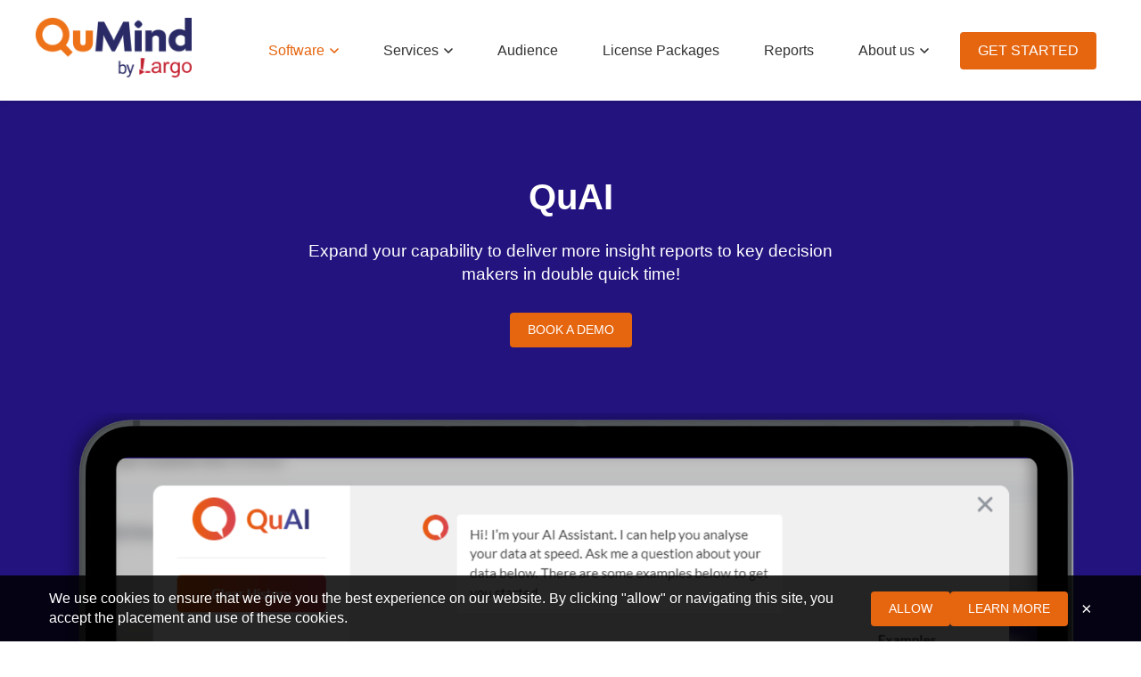

--- FILE ---
content_type: text/html; charset=UTF-8
request_url: https://qumind.co.uk/qu-ai/
body_size: 6156
content:
<!DOCTYPE html><html lang="en-UK"> <head> <meta http-equiv="Content-Type" content="text/html; charset=utf-8"> <meta name="viewport" content="width=device-width, initial-scale=1.0, maximum-scale=1.0, user-scalable=0"> <title>Homepage | QuMind | Online Quant &amp; Qual Market Research software</title> <meta name="robots" content="max-image-preview:large" /> <link rel="canonical" href="https://qumind.co.uk/" /> <link rel="shortlink" href="https://qumind.co.uk/" /> <link rel="icon" href="https://cdn.qumind.net/qumind_website/images/cropped-Qu_Mind_Favicon@3x-32x32.png" sizes="32x32" /> <link rel="icon" href="https://cdn.qumind.net/qumind_website/images/cropped-Qu_Mind_Favicon@3x-192x192.png" sizes="192x192" /> <link rel="apple-touch-icon" href="https://cdn.qumind.net/qumind_website/images/cropped-Qu_Mind_Favicon@3x-180x180.png" /> <meta name="msapplication-TileImage" content="https://cdn.qumind.net/qumind_website/images/cropped-Qu_Mind_Favicon@3x-270x270.png" /> <link rel="preconnect" href="https://fonts.googleapis.com"> <link rel="preconnect" href="https://fonts.gstatic.com" crossorigin> <link rel="stylesheet" href="https://fonts.googleapis.com/css2?family=Lato:ital,wght@0,100;0,300;0,400;0,700;0,900;1,100;1,300;1,400;1,700;1,900&display=swap" integrity="sha384-Tp/4LQoa7c7w2W98xCTWH207trmoP34HsZkew5psXyOsc/YaKsLL3F0PznqzmX5S" crossorigin="anonymous"><link type="text/css" rel="stylesheet" media="all" href="https://d26830fcb0ef8b2e0a28-96fc991661321ecc7f1a025ca47eb8e0.ssl.cf3.rackcdn.com/css_550x1x1.css?d=1762781346"><link type="text/css" rel="stylesheet" media="all" href="https://d26830fcb0ef8b2e0a28-96fc991661321ecc7f1a025ca47eb8e0.ssl.cf3.rackcdn.com/css_550x1x6.css?d=1749029135"><script type="37965edf4ee7bb046a396a0e-text/javascript">function initApollo(){var n=Math.random().toString(36).substring(7),o=document.createElement("script");  o.src="https://assets.apollo.io/micro/website-tracker/tracker.iife.js?nocache="+n,o.async=!0,o.defer=!0,  o.onload=function(){window.trackingFunctions.onLoad({appId:"6892000ddf3082000d7c6d9a"})},  document.head.appendChild(o)}initApollo(); </script>  </head> <body class="home"> <header>  <nav class="main-nav">  <a href="javascript:;" class="mobile-menu-btn">   <svg width="24" height="24" viewBox="0 0 24 24" fill="none" xmlns="http://www.w3.org/2000/svg">   <path d="M3 6H21" stroke="currentColor" stroke-width="2" stroke-linecap="round"/>   <path d="M3 12H21" stroke="currentColor" stroke-width="2" stroke-linecap="round"/>   <path d="M3 18H21" stroke="currentColor" stroke-width="2" stroke-linecap="round"/>   </svg>  </a>  <div class="logo-wrap">   <a href="/">   <img src="https://cdn.qumind.net/qumind_by_largo.png" width="175" height="50" alt="QuMind | Online Quant &amp; Qual Market Research software">   </a>  </div>  <ul class="main-menu">   <li class="menu-item has-children">   <a href="#" class="active">Software <span class="chevron">    <svg width="10" height="6" viewBox="0 0 10 6" fill="none" xmlns="http://www.w3.org/2000/svg">    <path d="M1 1L5 5L9 1" stroke="currentColor" stroke-width="1.5" stroke-linecap="round" stroke-linejoin="round"/>    </svg>   </span></a>   <ul class="sub-menu">    <li><a href="/platform-overview/" >Platform</a></li>    <li><a href="/qu-ai/" class="active">QuAI</a></li>   </ul>   </li>   <li class="menu-item has-children">   <a href="#" >Services <span class="chevron">    <svg width="10" height="6" viewBox="0 0 10 6" fill="none" xmlns="http://www.w3.org/2000/svg">    <path d="M1 1L5 5L9 1" stroke="currentColor" stroke-width="1.5" stroke-linecap="round" stroke-linejoin="round"/>    </svg>   </span></a>   <ul class="sub-menu">    <li><a href="/platform-support-services/" >Outsourced Insight Team</a></li>   </ul>   </li>   <li class="menu-item"><a href="/global-panel/" >Audience</a></li>   <li class="menu-item"><a href="/packages/" >License Packages</a></li>   <li class="menu-item"><a href="/resources/" >Reports</a></li>   <li class="menu-item has-children">   <a href="#" >About us <span class="chevron">    <svg width="10" height="6" viewBox="0 0 10 6" fill="none" xmlns="http://www.w3.org/2000/svg">    <path d="M1 1L5 5L9 1" stroke="currentColor" stroke-width="1.5" stroke-linecap="round" stroke-linejoin="round"/>    </svg>   </span></a>   <ul class="sub-menu">    <li><a href="/about-us/" >Our Story</a></li>    <li><a href="/case-studies/" >Case Studies</a></li>    <li><a href="/careers/" >Careers</a></li>    <li><a href="/blog/" >News</a></li>   </ul>   </li>   <li class="btn-bookdemo"><a href="/get-started/">GET STARTED</a></li>  </ul>  </nav> </header> <main>  <section class="hero"> <div class="content-wrapper"> <h1>QuAI</h1> <p>Expand your capability to deliver more insight reports to key decision makers in double quick time!</p> <a href="/get-started/" class="button">BOOK A DEMO</a> <img src="https://cdn.qumind.net/qumind_website/images/Qumind-emails-3.png" alt="QuAI Platform"> </div></section><!-- Logos Slider Section --><section class="logos-slider"> <img src="https://cdn.qumind.net/qumind_website/images/unidays.png" alt="Unidays" /> <img src="https://cdn.qumind.net/qumind_website/images/the-guardian.png" alt="The Guardian" /> <img src="https://cdn.qumind.net/qumind_website/images/pets-at-home.png" alt="Pets at Home" /> <img src="https://cdn.qumind.net/qumind_website/images/made-logo.png" alt="Made Logo" /> <img src="https://cdn.qumind.net/qumind_website/images/intuit.png" alt="Intuit" /> <img src="https://cdn.qumind.net/qumind_website/images/homeserve.png" alt="Homeserve" /> <img src="https://cdn.qumind.net/qumind_website/images/dominos.png" alt="Dominos" /> <img src="https://cdn.qumind.net/qumind_website/images/autotrader.png" alt="Autotrader" /></section><section id="features"> <div class="content-wrapper"> <h2>Share more insight from the Boardroom to the Frontline with our time saving QuAI report writing tools</h2> <div class="features-wrapper"> <div class="integration-grid"> <div class="integration-item"> <img src="https://cdn.qumind.net/qumind_website/images/Qumind-emails-4.png" alt="Summary Reports"> <h3>Summary Reports</h3> <p>Automatically draw out key headlines with recommended actions to circulate information quickly to lead decision makers.</p> </div> <div class="integration-item"> <img src="https://cdn.qumind.net/qumind_website/images/Qumind-emails-5.png" alt="Full Reports"> <h3>Full Reports</h3> <p>In just 10 minutes, our platform generates comprehensive reports packed with actionable insights.</p> </div> <div class="integration-item"> <img src="https://cdn.qumind.net/qumind_website/images/Qumind-emails-6.png" alt="Interrogate"> <h3>Interrogate</h3> <p>Proactively interrogate the data with open questions avoiding the need to create complex and lengthy data tables.</p> </div> </div> </div> <a href="/get-started/" class="button">Contact us</a> </div></section><section id="demo-cta" class="info-section dark"> <div class="content-wrapper"> <h2>QuAI Supports Insight Teams Worldwide</h2> <p>The QuAI report writer does all the analytical heavy lifting for your research projects. This enables the user to run multiple reports and spend time adding value rather than creating reports from scratch</p> <p>Extract actionable insights more quickly and deliver to the stretch deadlines from internal stakeholder, ultimately driving better decision-making and improved business outcomes.</p> <a href="/get-started/" class="button">BOOK A DEMO</a> </div></section><section id="support"> <div class="content-wrapper"> <div class="support-grid"> <div class="support-image"> <img src="https://cdn.qumind.net/qumind_website/images/Qumind-emails-7.png" alt="QuAI Summaries"> </div> <div class="support-content"> <h2>QuAI Summaries</h2> <p>QuAI Reports enables users to automatically generate top line summary reports from their consumer insights, creating an overview of the survey and drawing out the key headlines at speed.</p> <p>Insights specialists can then add further information before circulating the report with business leaders.</p> <a href="/get-started/" class="button">Speak to the team</a> </div> </div> </div></section><section id="final-cta" class="info-section dark"> <div class="content-wrapper"> <div class="final-cta-grid"> <div class="final-cta-content"> <h2>QuAI Reports</h2> <p>Generate full reports in 10 minutes to inform customer lead decision making.</p> <p>Reduce the time for analysis and report development from two days to 10 minutes, covering all aspects of the survey from presenting the analysis in paragraphs to recommended actions.</p> <a href="/platform-overview/" class="button">DISCOVER THE PLATFORM</a> </div> <div class="final-cta-image"> <img src="https://cdn.qumind.net/qumind_website/images/Qumind-emails-8.png" alt="QuAI Reports"> </div> </div> </div></section><section id="interrogate"> <div class="content-wrapper"> <div class="interrogate-grid"> <div class="interrogate-image"> <img src="https://cdn.qumind.net/qumind_website/images/Qumind-emails-9-1024x1024.png" alt="QuAI Interrogate"> </div> <div class="interrogate-content"> <h2>QuAI Interrogate</h2> <p>Proactively interrogate the data with open questions avoiding the need to create complex and lengthy data tables.</p> <p>No coding required – just use plain English to ask questions.</p> <p>Use open questions to reduce time spent on data tabulations and data processing.</p> <a href="/platform-overview/" class="button">DISCOVER THE PLATFORM</a> </div> </div> </div></section><section id="contact"> <div class="content-wrapper"> <div class="contact-grid"> <div class="contact-info"> <h3>Let us help you get closer to your customers</h3> <p>Talk to us about how we can help drive change through intelligent insight. Speak to a member of our team or book an online or in person demo today.</p> </div> <div class="contact-form">  <div id="widget_6_585a50ccef9864850321731592689098_696fe8845b70b" class="widget-holder"><style>#widget_6_585a50ccef9864850321731592689098_696fe8845b70b .agree-label input{cursor:pointer;vertical-align:middle;margin:5px;}</style><script src='https://www.google.com/recaptcha/api.js?hl=en_gb' type="37965edf4ee7bb046a396a0e-text/javascript"></script><form method="post" action="" class="helpdesk-contact-form"> <input type="hidden" name="action" value="hcf"> <div class="row"> <div class="col-sm-12"> <div class="form-group"> <label for="hcf-name">Your Name</label> <input type="text" id="hcf-f-name" name="hcf-f-name" style="" class="form-control hcf-field" value=""> </div> <div class="form-group"> <label for="hcf-email">Your Email</label> <input type="email" id="hcf-f-email" name="hcf-f-email" style="" required class="form-control hcf-field" value=""> </div> <div class="form-group"> <label for="hcf-subject">Subject</label> <input type="text" id="hcf-f-subject" name="hcf-f-subject" style="" required class="form-control hcf-field" value=""> </div> <div class="form-group"> <label for="hcf-message">Message</label> <textarea id="hcf-f-message" name="hcf-f-message" style="min-height: 150px" required class="form-control hcf-field"></textarea> </div> <div class="form-group"> <div class="g-recaptcha" data-sitekey="6Ldq_HsUAAAAAGcDxKli-V5NGmWq8-pQmfCbm02W"></div> <div class="alert alert-danger" style="display:none;" id="recaptcha-message"> <i class="fa fa-exclamation-triangle"></i> You have to show it, that You are not a robot. </div> </div> <div class="row"> <div class="col col-lg-8 col-sm-12"> <label for="cb-agree" class="agree-label"> <input type="radio" name="contact-agree" id="cb-agree"/> I AGREE to QuMind contacting me in relation to my query. QuMind will never use your details for marketing or sales purposes. For further details on how QuMind treats your personal information, please click <a href="/privacy-policy" target="_blank">here</a>. </label> <label for="cb-disagree" class="agree-label"> <input type="radio" name="contact-agree" id="cb-disagree" checked="checked"/> I DO NOT AGREE to QuMind contacting me in relation to my query. </label> <div class="alert alert-danger" style="display:none;" id="agree-message"> <i class="fa fa-exclamation-triangle"></i> We need your consent in order for you to send this message so we can get in contact with you to follow up on your message. For more information please visit our <a href="/privacy" target="_blank">Privacy Policy</a>. </div> </div> <div class="col col-lg-4 col-sm-12 clearfix"> <button type="submit" class="btn btn-primary pull-right" class="hcf-btn-send">Book a demo</button> </div> </div> </div> </div></form><script type="37965edf4ee7bb046a396a0e-text/javascript">var widget_6_585a50ccef9864850321731592689098_696fe8845b70b_settings = {"to_email":"communityhelpdesk@qumind.raiseaticket.com","to_name":"QuMind Website","subject":"Contact Us form","include_user_data":1,"fields":[{"id":"name","label":"Your Name","desc":"","type":"text","required":0,"style":"","value":""},{"id":"email","label":"Your Email","desc":"","type":"email","required":1,"style":"","value":""},{"id":"subject","label":"Subject","desc":"","type":"text","required":1,"style":"","value":""},{"id":"message","label":"Message","desc":"","type":"textarea","required":1,"style":"min-height: 150px","value":""}],"send_button_text":"Book a demo","thank_you_text":"Thank you for contacting us. Someone will reply to your query as soon as possible.","text_agree":"I AGREE to QuMind contacting me in relation to my query. QuMind will never use your details for marketing or sales purposes. For further details on how QuMind treats your personal information, please click <a href=\u0022\/privacy-policy\u0022 target=\u0022_blank\u0022>here<\/a>.","include_user_details":"1","text_disagree":"I DO NOT AGREE to QuMind contacting me in relation to my query.","text_disagree_message":"<i class=\u0022fa fa-exclamation-triangle\u0022><\/i> We need your consent in order for you to send this message so we can get in contact with you to follow up on your message. For more information please visit our <a href=\u0022\/privacy\u0022 target=\u0022_blank\u0022>Privacy Policy<\/a>.","text_disrecaptcha_message":"<i class=\u0022fa fa-exclamation-triangle\u0022><\/i> You have to show it, that You are not a robot.","format":"prettyemail"};function widget_6_585a50ccef9864850321731592689098_696fe8845b70b($widget,settings){var widget_id=6,version=116,unique_id="widget_6_585a50ccef9864850321731592689098";;$widget.find('.helpdesk-contact-form').submit(function(e){var t=grecaptcha.getResponse();if(0===t.length){e.preventDefault();$('#recaptcha-message').show();return!1}else{$('#recaptcha-message').hide()};if(!$('#cb-agree').is(':checked')){e.preventDefault();$('#agree-message').show();return!1}});};</script></div> </div> </div> </div></section> </main> <footer>  <div class="content-wrapper">  <!-- Footer Content -->  <section class="footer-columns">   <!-- Logo Column -->   <div class="column">   <div class="logo">    <img src="https://cdn.qumind.net/qumind_by_largo_white.png" alt="QuMind Logo" width="800" height="206">   </div>   <div class="slogan">    <p>The ultimate plugin for insight teams</p>   </div>   </div>     <!-- Services Column -->   <div class="column">   <div class="text-block">    <p>    SERVICES<br>    <br>    <a href="/platform-overview/">Platform</a><br>    <a href="/platform-support-services/">Consulting Services</a><br>    <a href="/case-studies/">Case Studies</a>    </p>   </div>   </div>     <!-- Company Column -->   <div class="column">   <div class="text-block">    <p>    COMPANY<br>    <br>    <a href="/about-us">About</a><br>    <a href="/careers">Careers</a><br>    <a href="/blog/">Blog</a>    </p>   </div>   </div>     <!-- Book Demo Column -->   <div class="column">   <a href="/get-started/" class="button">BOOK A DEMO</a>   </div>  </section>  <!-- Separator -->  <div class="separator"></div>  <!-- Bottom Footer -->  <section class="footer-bottom">   <!-- Social Icons -->   <div class="column">   <div class="social-icons">    <a href="https://www.linkedin.com/company/qumindmr/" target="_blank" aria-label="LinkedIn" rel="noopener">    <svg width="24" height="24" viewBox="0 0 24 24" fill="none" xmlns="http://www.w3.org/2000/svg">     <path d="M2.40591 8.71187H6.62517V21.409H2.40591V8.71187ZM4.54378 2.59131C3.0997 2.59131 2.15625 3.53936 2.15625 4.7837C2.15625 6.00245 3.07209 6.97806 4.48856 6.97806H4.51547C5.98716 6.97806 6.90366 6.0024 6.90366 4.7837C6.87605 3.53936 5.9872 2.59131 4.54378 2.59131ZM16.9846 8.41361C14.745 8.41361 13.7416 9.64548 13.1819 10.5094V8.71187H8.96137C9.01725 9.90301 8.96137 21.409 8.96137 21.409H13.1819V14.318C13.1819 13.9382 13.2095 13.5599 13.3206 13.2878C13.6261 12.5297 14.3205 11.7445 15.4853 11.7445C17.0136 11.7445 17.6239 12.9094 17.6239 14.6155V21.4089H21.8438V14.1282C21.8438 10.2282 19.7624 8.41361 16.9846 8.41361Z" fill="white"/>    </svg>    </a>    <a href="https://twitter.com/qu_mind" target="_blank" aria-label="Twitter">    <svg width="24" height="24" viewBox="0 0 24 24" fill="none" xmlns="http://www.w3.org/2000/svg">     <path d="M3.04389 3L9.99348 12.3765L3 20H4.57395L10.6967 13.3255L15.6438 20H21L13.6594 10.0961L20.1689 3H18.5949L12.9561 9.14707L8.40011 3H3.04389ZM5.3585 4.16989H7.81916L18.685 18.8299H16.2244L5.3585 4.16989Z" fill="white"/>    </svg>        </a>   </div>   </div>     <!-- Footer Links -->   <div class="column">   <div class="text-block">    <a href="/privacy-policy">PRIVACY</a>   </div>   </div>   <div class="column">   <div class="text-block">    <a href="/terms-of-use">TERMS OF USE</a>   </div>   </div>   <div class="column">   <div class="text-block">    <a href="/gdpr">GDPR</a>   </div>   </div>   <div class="column">   <div class="text-block">    <a href="/about-us">ABOUT US</a>   </div>   </div>     <!-- Footer Logos -->   <div class="column partners">   <img src="https://cdn.qumind.net/qumind_website/images/mrs.png" alt="MRS">   <img src="https://cdn.qumind.net/qumind_website/images/esomar.png" alt="esomar">   <img src="https://cdn.qumind.net/qumind_website/images/aqr.png" alt="aqr">   <img src="https://cdn.qumind.net/qumind_website/images/cyber_essentials_plus.png" alt="cyber_essentials_plus">   <img src="https://cdn.qumind.net/qumind_website/images/iso_27001.png" alt="iso_27001">   </div>  </section>  </div> </footer> <!-- Cookie Notice --> <div id="cookie-notice" role="dialog" aria-label="Cookie Notice" style="display: none;">  <div class="cookie-container">  <span class="cookie-text">   We use cookies to ensure that we give you the best experience on our website.   By clicking "allow" or navigating this site, you accept the placement and use of   these cookies.  </span>  <div class="cookie-buttons">   <a href="#" class="button cookie-accept" data-cookie-set="accept" aria-label="Allow">Allow</a>   <a href="/privacy-policy" target="_blank" class="button" aria-label="Learn more">Learn more</a>  </div>  <span class="cookie-close" data-cookie-set="accept" title="No"></span>  </div> </div>  <script type="37965edf4ee7bb046a396a0e-text/javascript">  var backend = {"me":{"id":0,"name":"","preferred_name":"","email":"","avatar":""},"httproot":"https:\/\/qumind.co.uk\/","panelsite":{"title":"QuMind Website","url":"https:\/\/qumind.co.uk\/","id":1,"lng_code":"en_gb","email":"communityhelpdesk@qumind.raiseaticket.com","survey_template_id":"1"},"panel_id":550}; </script> <script src="https://d21rr5w6j6mrs6.cloudfront.net/views/_shared/vendor/jquery/jquery-1.10.2.min.js" type="37965edf4ee7bb046a396a0e-text/javascript"></script><script src="https://d21rr5w6j6mrs6.cloudfront.net/views/_shared/vendor/stacktrace.min.js" type="37965edf4ee7bb046a396a0e-text/javascript"></script><script src="/views/_shared/js/api_user.min.js" type="37965edf4ee7bb046a396a0e-text/javascript"></script><script src="/views/panelsite/index/js/panelsiteCore.min.js" type="37965edf4ee7bb046a396a0e-text/javascript"></script><script charset="utf-8" type="37965edf4ee7bb046a396a0e-text/javascript" src="//js.hsforms.net/forms/embed/v2.js"></script><!-- Start of HubSpot Embed Code --> <script type="37965edf4ee7bb046a396a0e-text/javascript" id="hs-script-loader" async defer src="//js.hs-scripts.com/9286716.js"></script> <!-- End of HubSpot Embed Code --> <!-- Google Tag Manager --> <script type="37965edf4ee7bb046a396a0e-text/javascript">  (function (w, d, s, l, i) {  w[l] = w[l] || [];  w[l].push({ "gtm.start": new Date().getTime(), event: "gtm.js" });  var f = d.getElementsByTagName(s)[0],   j = d.createElement(s),   dl = l != "dataLayer" ? "&l=" + l : "";  j.async = true;  j.src = "https://www.googletagmanager.com/gtm.js?id=" + i + dl;  f.parentNode.insertBefore(j, f);  })(window, document, "script", "dataLayer", "GTM-NDR7XZV"); </script>  <!-- Google Analytics --> <script async src="https://www.googletagmanager.com/gtag/js?id=G-RYH3LYJ4Q2" type="37965edf4ee7bb046a396a0e-text/javascript"></script> <script type="37965edf4ee7bb046a396a0e-text/javascript">  window.dataLayer = window.dataLayer || [];  function gtag() {  dataLayer.push(arguments);  }  gtag("js", new Date());  gtag("config", "G-RYH3LYJ4Q2"); </script><script src="https://d26830fcb0ef8b2e0a28-96fc991661321ecc7f1a025ca47eb8e0.ssl.cf3.rackcdn.com/js_550x1x1.js?d=1762781346" type="37965edf4ee7bb046a396a0e-text/javascript"></script> <script src="/cdn-cgi/scripts/7d0fa10a/cloudflare-static/rocket-loader.min.js" data-cf-settings="37965edf4ee7bb046a396a0e-|49" defer></script><script defer src="https://static.cloudflareinsights.com/beacon.min.js/vcd15cbe7772f49c399c6a5babf22c1241717689176015" integrity="sha512-ZpsOmlRQV6y907TI0dKBHq9Md29nnaEIPlkf84rnaERnq6zvWvPUqr2ft8M1aS28oN72PdrCzSjY4U6VaAw1EQ==" data-cf-beacon='{"version":"2024.11.0","token":"d7afef52526d48aca80fbd96b949f4ef","r":1,"server_timing":{"name":{"cfCacheStatus":true,"cfEdge":true,"cfExtPri":true,"cfL4":true,"cfOrigin":true,"cfSpeedBrain":true},"location_startswith":null}}' crossorigin="anonymous"></script>
</body></html>


--- FILE ---
content_type: text/html; charset=utf-8
request_url: https://www.google.com/recaptcha/api2/anchor?ar=1&k=6Ldq_HsUAAAAAGcDxKli-V5NGmWq8-pQmfCbm02W&co=aHR0cHM6Ly9xdW1pbmQuY28udWs6NDQz&hl=en-GB&v=PoyoqOPhxBO7pBk68S4YbpHZ&size=normal&anchor-ms=20000&execute-ms=30000&cb=e7pcb5nuq9a6
body_size: 49471
content:
<!DOCTYPE HTML><html dir="ltr" lang="en-GB"><head><meta http-equiv="Content-Type" content="text/html; charset=UTF-8">
<meta http-equiv="X-UA-Compatible" content="IE=edge">
<title>reCAPTCHA</title>
<style type="text/css">
/* cyrillic-ext */
@font-face {
  font-family: 'Roboto';
  font-style: normal;
  font-weight: 400;
  font-stretch: 100%;
  src: url(//fonts.gstatic.com/s/roboto/v48/KFO7CnqEu92Fr1ME7kSn66aGLdTylUAMa3GUBHMdazTgWw.woff2) format('woff2');
  unicode-range: U+0460-052F, U+1C80-1C8A, U+20B4, U+2DE0-2DFF, U+A640-A69F, U+FE2E-FE2F;
}
/* cyrillic */
@font-face {
  font-family: 'Roboto';
  font-style: normal;
  font-weight: 400;
  font-stretch: 100%;
  src: url(//fonts.gstatic.com/s/roboto/v48/KFO7CnqEu92Fr1ME7kSn66aGLdTylUAMa3iUBHMdazTgWw.woff2) format('woff2');
  unicode-range: U+0301, U+0400-045F, U+0490-0491, U+04B0-04B1, U+2116;
}
/* greek-ext */
@font-face {
  font-family: 'Roboto';
  font-style: normal;
  font-weight: 400;
  font-stretch: 100%;
  src: url(//fonts.gstatic.com/s/roboto/v48/KFO7CnqEu92Fr1ME7kSn66aGLdTylUAMa3CUBHMdazTgWw.woff2) format('woff2');
  unicode-range: U+1F00-1FFF;
}
/* greek */
@font-face {
  font-family: 'Roboto';
  font-style: normal;
  font-weight: 400;
  font-stretch: 100%;
  src: url(//fonts.gstatic.com/s/roboto/v48/KFO7CnqEu92Fr1ME7kSn66aGLdTylUAMa3-UBHMdazTgWw.woff2) format('woff2');
  unicode-range: U+0370-0377, U+037A-037F, U+0384-038A, U+038C, U+038E-03A1, U+03A3-03FF;
}
/* math */
@font-face {
  font-family: 'Roboto';
  font-style: normal;
  font-weight: 400;
  font-stretch: 100%;
  src: url(//fonts.gstatic.com/s/roboto/v48/KFO7CnqEu92Fr1ME7kSn66aGLdTylUAMawCUBHMdazTgWw.woff2) format('woff2');
  unicode-range: U+0302-0303, U+0305, U+0307-0308, U+0310, U+0312, U+0315, U+031A, U+0326-0327, U+032C, U+032F-0330, U+0332-0333, U+0338, U+033A, U+0346, U+034D, U+0391-03A1, U+03A3-03A9, U+03B1-03C9, U+03D1, U+03D5-03D6, U+03F0-03F1, U+03F4-03F5, U+2016-2017, U+2034-2038, U+203C, U+2040, U+2043, U+2047, U+2050, U+2057, U+205F, U+2070-2071, U+2074-208E, U+2090-209C, U+20D0-20DC, U+20E1, U+20E5-20EF, U+2100-2112, U+2114-2115, U+2117-2121, U+2123-214F, U+2190, U+2192, U+2194-21AE, U+21B0-21E5, U+21F1-21F2, U+21F4-2211, U+2213-2214, U+2216-22FF, U+2308-230B, U+2310, U+2319, U+231C-2321, U+2336-237A, U+237C, U+2395, U+239B-23B7, U+23D0, U+23DC-23E1, U+2474-2475, U+25AF, U+25B3, U+25B7, U+25BD, U+25C1, U+25CA, U+25CC, U+25FB, U+266D-266F, U+27C0-27FF, U+2900-2AFF, U+2B0E-2B11, U+2B30-2B4C, U+2BFE, U+3030, U+FF5B, U+FF5D, U+1D400-1D7FF, U+1EE00-1EEFF;
}
/* symbols */
@font-face {
  font-family: 'Roboto';
  font-style: normal;
  font-weight: 400;
  font-stretch: 100%;
  src: url(//fonts.gstatic.com/s/roboto/v48/KFO7CnqEu92Fr1ME7kSn66aGLdTylUAMaxKUBHMdazTgWw.woff2) format('woff2');
  unicode-range: U+0001-000C, U+000E-001F, U+007F-009F, U+20DD-20E0, U+20E2-20E4, U+2150-218F, U+2190, U+2192, U+2194-2199, U+21AF, U+21E6-21F0, U+21F3, U+2218-2219, U+2299, U+22C4-22C6, U+2300-243F, U+2440-244A, U+2460-24FF, U+25A0-27BF, U+2800-28FF, U+2921-2922, U+2981, U+29BF, U+29EB, U+2B00-2BFF, U+4DC0-4DFF, U+FFF9-FFFB, U+10140-1018E, U+10190-1019C, U+101A0, U+101D0-101FD, U+102E0-102FB, U+10E60-10E7E, U+1D2C0-1D2D3, U+1D2E0-1D37F, U+1F000-1F0FF, U+1F100-1F1AD, U+1F1E6-1F1FF, U+1F30D-1F30F, U+1F315, U+1F31C, U+1F31E, U+1F320-1F32C, U+1F336, U+1F378, U+1F37D, U+1F382, U+1F393-1F39F, U+1F3A7-1F3A8, U+1F3AC-1F3AF, U+1F3C2, U+1F3C4-1F3C6, U+1F3CA-1F3CE, U+1F3D4-1F3E0, U+1F3ED, U+1F3F1-1F3F3, U+1F3F5-1F3F7, U+1F408, U+1F415, U+1F41F, U+1F426, U+1F43F, U+1F441-1F442, U+1F444, U+1F446-1F449, U+1F44C-1F44E, U+1F453, U+1F46A, U+1F47D, U+1F4A3, U+1F4B0, U+1F4B3, U+1F4B9, U+1F4BB, U+1F4BF, U+1F4C8-1F4CB, U+1F4D6, U+1F4DA, U+1F4DF, U+1F4E3-1F4E6, U+1F4EA-1F4ED, U+1F4F7, U+1F4F9-1F4FB, U+1F4FD-1F4FE, U+1F503, U+1F507-1F50B, U+1F50D, U+1F512-1F513, U+1F53E-1F54A, U+1F54F-1F5FA, U+1F610, U+1F650-1F67F, U+1F687, U+1F68D, U+1F691, U+1F694, U+1F698, U+1F6AD, U+1F6B2, U+1F6B9-1F6BA, U+1F6BC, U+1F6C6-1F6CF, U+1F6D3-1F6D7, U+1F6E0-1F6EA, U+1F6F0-1F6F3, U+1F6F7-1F6FC, U+1F700-1F7FF, U+1F800-1F80B, U+1F810-1F847, U+1F850-1F859, U+1F860-1F887, U+1F890-1F8AD, U+1F8B0-1F8BB, U+1F8C0-1F8C1, U+1F900-1F90B, U+1F93B, U+1F946, U+1F984, U+1F996, U+1F9E9, U+1FA00-1FA6F, U+1FA70-1FA7C, U+1FA80-1FA89, U+1FA8F-1FAC6, U+1FACE-1FADC, U+1FADF-1FAE9, U+1FAF0-1FAF8, U+1FB00-1FBFF;
}
/* vietnamese */
@font-face {
  font-family: 'Roboto';
  font-style: normal;
  font-weight: 400;
  font-stretch: 100%;
  src: url(//fonts.gstatic.com/s/roboto/v48/KFO7CnqEu92Fr1ME7kSn66aGLdTylUAMa3OUBHMdazTgWw.woff2) format('woff2');
  unicode-range: U+0102-0103, U+0110-0111, U+0128-0129, U+0168-0169, U+01A0-01A1, U+01AF-01B0, U+0300-0301, U+0303-0304, U+0308-0309, U+0323, U+0329, U+1EA0-1EF9, U+20AB;
}
/* latin-ext */
@font-face {
  font-family: 'Roboto';
  font-style: normal;
  font-weight: 400;
  font-stretch: 100%;
  src: url(//fonts.gstatic.com/s/roboto/v48/KFO7CnqEu92Fr1ME7kSn66aGLdTylUAMa3KUBHMdazTgWw.woff2) format('woff2');
  unicode-range: U+0100-02BA, U+02BD-02C5, U+02C7-02CC, U+02CE-02D7, U+02DD-02FF, U+0304, U+0308, U+0329, U+1D00-1DBF, U+1E00-1E9F, U+1EF2-1EFF, U+2020, U+20A0-20AB, U+20AD-20C0, U+2113, U+2C60-2C7F, U+A720-A7FF;
}
/* latin */
@font-face {
  font-family: 'Roboto';
  font-style: normal;
  font-weight: 400;
  font-stretch: 100%;
  src: url(//fonts.gstatic.com/s/roboto/v48/KFO7CnqEu92Fr1ME7kSn66aGLdTylUAMa3yUBHMdazQ.woff2) format('woff2');
  unicode-range: U+0000-00FF, U+0131, U+0152-0153, U+02BB-02BC, U+02C6, U+02DA, U+02DC, U+0304, U+0308, U+0329, U+2000-206F, U+20AC, U+2122, U+2191, U+2193, U+2212, U+2215, U+FEFF, U+FFFD;
}
/* cyrillic-ext */
@font-face {
  font-family: 'Roboto';
  font-style: normal;
  font-weight: 500;
  font-stretch: 100%;
  src: url(//fonts.gstatic.com/s/roboto/v48/KFO7CnqEu92Fr1ME7kSn66aGLdTylUAMa3GUBHMdazTgWw.woff2) format('woff2');
  unicode-range: U+0460-052F, U+1C80-1C8A, U+20B4, U+2DE0-2DFF, U+A640-A69F, U+FE2E-FE2F;
}
/* cyrillic */
@font-face {
  font-family: 'Roboto';
  font-style: normal;
  font-weight: 500;
  font-stretch: 100%;
  src: url(//fonts.gstatic.com/s/roboto/v48/KFO7CnqEu92Fr1ME7kSn66aGLdTylUAMa3iUBHMdazTgWw.woff2) format('woff2');
  unicode-range: U+0301, U+0400-045F, U+0490-0491, U+04B0-04B1, U+2116;
}
/* greek-ext */
@font-face {
  font-family: 'Roboto';
  font-style: normal;
  font-weight: 500;
  font-stretch: 100%;
  src: url(//fonts.gstatic.com/s/roboto/v48/KFO7CnqEu92Fr1ME7kSn66aGLdTylUAMa3CUBHMdazTgWw.woff2) format('woff2');
  unicode-range: U+1F00-1FFF;
}
/* greek */
@font-face {
  font-family: 'Roboto';
  font-style: normal;
  font-weight: 500;
  font-stretch: 100%;
  src: url(//fonts.gstatic.com/s/roboto/v48/KFO7CnqEu92Fr1ME7kSn66aGLdTylUAMa3-UBHMdazTgWw.woff2) format('woff2');
  unicode-range: U+0370-0377, U+037A-037F, U+0384-038A, U+038C, U+038E-03A1, U+03A3-03FF;
}
/* math */
@font-face {
  font-family: 'Roboto';
  font-style: normal;
  font-weight: 500;
  font-stretch: 100%;
  src: url(//fonts.gstatic.com/s/roboto/v48/KFO7CnqEu92Fr1ME7kSn66aGLdTylUAMawCUBHMdazTgWw.woff2) format('woff2');
  unicode-range: U+0302-0303, U+0305, U+0307-0308, U+0310, U+0312, U+0315, U+031A, U+0326-0327, U+032C, U+032F-0330, U+0332-0333, U+0338, U+033A, U+0346, U+034D, U+0391-03A1, U+03A3-03A9, U+03B1-03C9, U+03D1, U+03D5-03D6, U+03F0-03F1, U+03F4-03F5, U+2016-2017, U+2034-2038, U+203C, U+2040, U+2043, U+2047, U+2050, U+2057, U+205F, U+2070-2071, U+2074-208E, U+2090-209C, U+20D0-20DC, U+20E1, U+20E5-20EF, U+2100-2112, U+2114-2115, U+2117-2121, U+2123-214F, U+2190, U+2192, U+2194-21AE, U+21B0-21E5, U+21F1-21F2, U+21F4-2211, U+2213-2214, U+2216-22FF, U+2308-230B, U+2310, U+2319, U+231C-2321, U+2336-237A, U+237C, U+2395, U+239B-23B7, U+23D0, U+23DC-23E1, U+2474-2475, U+25AF, U+25B3, U+25B7, U+25BD, U+25C1, U+25CA, U+25CC, U+25FB, U+266D-266F, U+27C0-27FF, U+2900-2AFF, U+2B0E-2B11, U+2B30-2B4C, U+2BFE, U+3030, U+FF5B, U+FF5D, U+1D400-1D7FF, U+1EE00-1EEFF;
}
/* symbols */
@font-face {
  font-family: 'Roboto';
  font-style: normal;
  font-weight: 500;
  font-stretch: 100%;
  src: url(//fonts.gstatic.com/s/roboto/v48/KFO7CnqEu92Fr1ME7kSn66aGLdTylUAMaxKUBHMdazTgWw.woff2) format('woff2');
  unicode-range: U+0001-000C, U+000E-001F, U+007F-009F, U+20DD-20E0, U+20E2-20E4, U+2150-218F, U+2190, U+2192, U+2194-2199, U+21AF, U+21E6-21F0, U+21F3, U+2218-2219, U+2299, U+22C4-22C6, U+2300-243F, U+2440-244A, U+2460-24FF, U+25A0-27BF, U+2800-28FF, U+2921-2922, U+2981, U+29BF, U+29EB, U+2B00-2BFF, U+4DC0-4DFF, U+FFF9-FFFB, U+10140-1018E, U+10190-1019C, U+101A0, U+101D0-101FD, U+102E0-102FB, U+10E60-10E7E, U+1D2C0-1D2D3, U+1D2E0-1D37F, U+1F000-1F0FF, U+1F100-1F1AD, U+1F1E6-1F1FF, U+1F30D-1F30F, U+1F315, U+1F31C, U+1F31E, U+1F320-1F32C, U+1F336, U+1F378, U+1F37D, U+1F382, U+1F393-1F39F, U+1F3A7-1F3A8, U+1F3AC-1F3AF, U+1F3C2, U+1F3C4-1F3C6, U+1F3CA-1F3CE, U+1F3D4-1F3E0, U+1F3ED, U+1F3F1-1F3F3, U+1F3F5-1F3F7, U+1F408, U+1F415, U+1F41F, U+1F426, U+1F43F, U+1F441-1F442, U+1F444, U+1F446-1F449, U+1F44C-1F44E, U+1F453, U+1F46A, U+1F47D, U+1F4A3, U+1F4B0, U+1F4B3, U+1F4B9, U+1F4BB, U+1F4BF, U+1F4C8-1F4CB, U+1F4D6, U+1F4DA, U+1F4DF, U+1F4E3-1F4E6, U+1F4EA-1F4ED, U+1F4F7, U+1F4F9-1F4FB, U+1F4FD-1F4FE, U+1F503, U+1F507-1F50B, U+1F50D, U+1F512-1F513, U+1F53E-1F54A, U+1F54F-1F5FA, U+1F610, U+1F650-1F67F, U+1F687, U+1F68D, U+1F691, U+1F694, U+1F698, U+1F6AD, U+1F6B2, U+1F6B9-1F6BA, U+1F6BC, U+1F6C6-1F6CF, U+1F6D3-1F6D7, U+1F6E0-1F6EA, U+1F6F0-1F6F3, U+1F6F7-1F6FC, U+1F700-1F7FF, U+1F800-1F80B, U+1F810-1F847, U+1F850-1F859, U+1F860-1F887, U+1F890-1F8AD, U+1F8B0-1F8BB, U+1F8C0-1F8C1, U+1F900-1F90B, U+1F93B, U+1F946, U+1F984, U+1F996, U+1F9E9, U+1FA00-1FA6F, U+1FA70-1FA7C, U+1FA80-1FA89, U+1FA8F-1FAC6, U+1FACE-1FADC, U+1FADF-1FAE9, U+1FAF0-1FAF8, U+1FB00-1FBFF;
}
/* vietnamese */
@font-face {
  font-family: 'Roboto';
  font-style: normal;
  font-weight: 500;
  font-stretch: 100%;
  src: url(//fonts.gstatic.com/s/roboto/v48/KFO7CnqEu92Fr1ME7kSn66aGLdTylUAMa3OUBHMdazTgWw.woff2) format('woff2');
  unicode-range: U+0102-0103, U+0110-0111, U+0128-0129, U+0168-0169, U+01A0-01A1, U+01AF-01B0, U+0300-0301, U+0303-0304, U+0308-0309, U+0323, U+0329, U+1EA0-1EF9, U+20AB;
}
/* latin-ext */
@font-face {
  font-family: 'Roboto';
  font-style: normal;
  font-weight: 500;
  font-stretch: 100%;
  src: url(//fonts.gstatic.com/s/roboto/v48/KFO7CnqEu92Fr1ME7kSn66aGLdTylUAMa3KUBHMdazTgWw.woff2) format('woff2');
  unicode-range: U+0100-02BA, U+02BD-02C5, U+02C7-02CC, U+02CE-02D7, U+02DD-02FF, U+0304, U+0308, U+0329, U+1D00-1DBF, U+1E00-1E9F, U+1EF2-1EFF, U+2020, U+20A0-20AB, U+20AD-20C0, U+2113, U+2C60-2C7F, U+A720-A7FF;
}
/* latin */
@font-face {
  font-family: 'Roboto';
  font-style: normal;
  font-weight: 500;
  font-stretch: 100%;
  src: url(//fonts.gstatic.com/s/roboto/v48/KFO7CnqEu92Fr1ME7kSn66aGLdTylUAMa3yUBHMdazQ.woff2) format('woff2');
  unicode-range: U+0000-00FF, U+0131, U+0152-0153, U+02BB-02BC, U+02C6, U+02DA, U+02DC, U+0304, U+0308, U+0329, U+2000-206F, U+20AC, U+2122, U+2191, U+2193, U+2212, U+2215, U+FEFF, U+FFFD;
}
/* cyrillic-ext */
@font-face {
  font-family: 'Roboto';
  font-style: normal;
  font-weight: 900;
  font-stretch: 100%;
  src: url(//fonts.gstatic.com/s/roboto/v48/KFO7CnqEu92Fr1ME7kSn66aGLdTylUAMa3GUBHMdazTgWw.woff2) format('woff2');
  unicode-range: U+0460-052F, U+1C80-1C8A, U+20B4, U+2DE0-2DFF, U+A640-A69F, U+FE2E-FE2F;
}
/* cyrillic */
@font-face {
  font-family: 'Roboto';
  font-style: normal;
  font-weight: 900;
  font-stretch: 100%;
  src: url(//fonts.gstatic.com/s/roboto/v48/KFO7CnqEu92Fr1ME7kSn66aGLdTylUAMa3iUBHMdazTgWw.woff2) format('woff2');
  unicode-range: U+0301, U+0400-045F, U+0490-0491, U+04B0-04B1, U+2116;
}
/* greek-ext */
@font-face {
  font-family: 'Roboto';
  font-style: normal;
  font-weight: 900;
  font-stretch: 100%;
  src: url(//fonts.gstatic.com/s/roboto/v48/KFO7CnqEu92Fr1ME7kSn66aGLdTylUAMa3CUBHMdazTgWw.woff2) format('woff2');
  unicode-range: U+1F00-1FFF;
}
/* greek */
@font-face {
  font-family: 'Roboto';
  font-style: normal;
  font-weight: 900;
  font-stretch: 100%;
  src: url(//fonts.gstatic.com/s/roboto/v48/KFO7CnqEu92Fr1ME7kSn66aGLdTylUAMa3-UBHMdazTgWw.woff2) format('woff2');
  unicode-range: U+0370-0377, U+037A-037F, U+0384-038A, U+038C, U+038E-03A1, U+03A3-03FF;
}
/* math */
@font-face {
  font-family: 'Roboto';
  font-style: normal;
  font-weight: 900;
  font-stretch: 100%;
  src: url(//fonts.gstatic.com/s/roboto/v48/KFO7CnqEu92Fr1ME7kSn66aGLdTylUAMawCUBHMdazTgWw.woff2) format('woff2');
  unicode-range: U+0302-0303, U+0305, U+0307-0308, U+0310, U+0312, U+0315, U+031A, U+0326-0327, U+032C, U+032F-0330, U+0332-0333, U+0338, U+033A, U+0346, U+034D, U+0391-03A1, U+03A3-03A9, U+03B1-03C9, U+03D1, U+03D5-03D6, U+03F0-03F1, U+03F4-03F5, U+2016-2017, U+2034-2038, U+203C, U+2040, U+2043, U+2047, U+2050, U+2057, U+205F, U+2070-2071, U+2074-208E, U+2090-209C, U+20D0-20DC, U+20E1, U+20E5-20EF, U+2100-2112, U+2114-2115, U+2117-2121, U+2123-214F, U+2190, U+2192, U+2194-21AE, U+21B0-21E5, U+21F1-21F2, U+21F4-2211, U+2213-2214, U+2216-22FF, U+2308-230B, U+2310, U+2319, U+231C-2321, U+2336-237A, U+237C, U+2395, U+239B-23B7, U+23D0, U+23DC-23E1, U+2474-2475, U+25AF, U+25B3, U+25B7, U+25BD, U+25C1, U+25CA, U+25CC, U+25FB, U+266D-266F, U+27C0-27FF, U+2900-2AFF, U+2B0E-2B11, U+2B30-2B4C, U+2BFE, U+3030, U+FF5B, U+FF5D, U+1D400-1D7FF, U+1EE00-1EEFF;
}
/* symbols */
@font-face {
  font-family: 'Roboto';
  font-style: normal;
  font-weight: 900;
  font-stretch: 100%;
  src: url(//fonts.gstatic.com/s/roboto/v48/KFO7CnqEu92Fr1ME7kSn66aGLdTylUAMaxKUBHMdazTgWw.woff2) format('woff2');
  unicode-range: U+0001-000C, U+000E-001F, U+007F-009F, U+20DD-20E0, U+20E2-20E4, U+2150-218F, U+2190, U+2192, U+2194-2199, U+21AF, U+21E6-21F0, U+21F3, U+2218-2219, U+2299, U+22C4-22C6, U+2300-243F, U+2440-244A, U+2460-24FF, U+25A0-27BF, U+2800-28FF, U+2921-2922, U+2981, U+29BF, U+29EB, U+2B00-2BFF, U+4DC0-4DFF, U+FFF9-FFFB, U+10140-1018E, U+10190-1019C, U+101A0, U+101D0-101FD, U+102E0-102FB, U+10E60-10E7E, U+1D2C0-1D2D3, U+1D2E0-1D37F, U+1F000-1F0FF, U+1F100-1F1AD, U+1F1E6-1F1FF, U+1F30D-1F30F, U+1F315, U+1F31C, U+1F31E, U+1F320-1F32C, U+1F336, U+1F378, U+1F37D, U+1F382, U+1F393-1F39F, U+1F3A7-1F3A8, U+1F3AC-1F3AF, U+1F3C2, U+1F3C4-1F3C6, U+1F3CA-1F3CE, U+1F3D4-1F3E0, U+1F3ED, U+1F3F1-1F3F3, U+1F3F5-1F3F7, U+1F408, U+1F415, U+1F41F, U+1F426, U+1F43F, U+1F441-1F442, U+1F444, U+1F446-1F449, U+1F44C-1F44E, U+1F453, U+1F46A, U+1F47D, U+1F4A3, U+1F4B0, U+1F4B3, U+1F4B9, U+1F4BB, U+1F4BF, U+1F4C8-1F4CB, U+1F4D6, U+1F4DA, U+1F4DF, U+1F4E3-1F4E6, U+1F4EA-1F4ED, U+1F4F7, U+1F4F9-1F4FB, U+1F4FD-1F4FE, U+1F503, U+1F507-1F50B, U+1F50D, U+1F512-1F513, U+1F53E-1F54A, U+1F54F-1F5FA, U+1F610, U+1F650-1F67F, U+1F687, U+1F68D, U+1F691, U+1F694, U+1F698, U+1F6AD, U+1F6B2, U+1F6B9-1F6BA, U+1F6BC, U+1F6C6-1F6CF, U+1F6D3-1F6D7, U+1F6E0-1F6EA, U+1F6F0-1F6F3, U+1F6F7-1F6FC, U+1F700-1F7FF, U+1F800-1F80B, U+1F810-1F847, U+1F850-1F859, U+1F860-1F887, U+1F890-1F8AD, U+1F8B0-1F8BB, U+1F8C0-1F8C1, U+1F900-1F90B, U+1F93B, U+1F946, U+1F984, U+1F996, U+1F9E9, U+1FA00-1FA6F, U+1FA70-1FA7C, U+1FA80-1FA89, U+1FA8F-1FAC6, U+1FACE-1FADC, U+1FADF-1FAE9, U+1FAF0-1FAF8, U+1FB00-1FBFF;
}
/* vietnamese */
@font-face {
  font-family: 'Roboto';
  font-style: normal;
  font-weight: 900;
  font-stretch: 100%;
  src: url(//fonts.gstatic.com/s/roboto/v48/KFO7CnqEu92Fr1ME7kSn66aGLdTylUAMa3OUBHMdazTgWw.woff2) format('woff2');
  unicode-range: U+0102-0103, U+0110-0111, U+0128-0129, U+0168-0169, U+01A0-01A1, U+01AF-01B0, U+0300-0301, U+0303-0304, U+0308-0309, U+0323, U+0329, U+1EA0-1EF9, U+20AB;
}
/* latin-ext */
@font-face {
  font-family: 'Roboto';
  font-style: normal;
  font-weight: 900;
  font-stretch: 100%;
  src: url(//fonts.gstatic.com/s/roboto/v48/KFO7CnqEu92Fr1ME7kSn66aGLdTylUAMa3KUBHMdazTgWw.woff2) format('woff2');
  unicode-range: U+0100-02BA, U+02BD-02C5, U+02C7-02CC, U+02CE-02D7, U+02DD-02FF, U+0304, U+0308, U+0329, U+1D00-1DBF, U+1E00-1E9F, U+1EF2-1EFF, U+2020, U+20A0-20AB, U+20AD-20C0, U+2113, U+2C60-2C7F, U+A720-A7FF;
}
/* latin */
@font-face {
  font-family: 'Roboto';
  font-style: normal;
  font-weight: 900;
  font-stretch: 100%;
  src: url(//fonts.gstatic.com/s/roboto/v48/KFO7CnqEu92Fr1ME7kSn66aGLdTylUAMa3yUBHMdazQ.woff2) format('woff2');
  unicode-range: U+0000-00FF, U+0131, U+0152-0153, U+02BB-02BC, U+02C6, U+02DA, U+02DC, U+0304, U+0308, U+0329, U+2000-206F, U+20AC, U+2122, U+2191, U+2193, U+2212, U+2215, U+FEFF, U+FFFD;
}

</style>
<link rel="stylesheet" type="text/css" href="https://www.gstatic.com/recaptcha/releases/PoyoqOPhxBO7pBk68S4YbpHZ/styles__ltr.css">
<script nonce="hpAHbwMcc7LlxxNtJg5u8w" type="text/javascript">window['__recaptcha_api'] = 'https://www.google.com/recaptcha/api2/';</script>
<script type="text/javascript" src="https://www.gstatic.com/recaptcha/releases/PoyoqOPhxBO7pBk68S4YbpHZ/recaptcha__en_gb.js" nonce="hpAHbwMcc7LlxxNtJg5u8w">
      
    </script></head>
<body><div id="rc-anchor-alert" class="rc-anchor-alert"></div>
<input type="hidden" id="recaptcha-token" value="[base64]">
<script type="text/javascript" nonce="hpAHbwMcc7LlxxNtJg5u8w">
      recaptcha.anchor.Main.init("[\x22ainput\x22,[\x22bgdata\x22,\x22\x22,\[base64]/[base64]/[base64]/[base64]/[base64]/[base64]/KGcoTywyNTMsTy5PKSxVRyhPLEMpKTpnKE8sMjUzLEMpLE8pKSxsKSksTykpfSxieT1mdW5jdGlvbihDLE8sdSxsKXtmb3IobD0odT1SKEMpLDApO08+MDtPLS0pbD1sPDw4fFooQyk7ZyhDLHUsbCl9LFVHPWZ1bmN0aW9uKEMsTyl7Qy5pLmxlbmd0aD4xMDQ/[base64]/[base64]/[base64]/[base64]/[base64]/[base64]/[base64]\\u003d\x22,\[base64]\\u003d\\u003d\x22,\x22eXrCj8ORwr/Ds8KIFGjDr8OdwpXCtEplTEnCmsO/FcKyI3fDq8O3KMOROlLDisOdDcKASxPDi8KrMcODw7wXw5lGwrbClcOGB8K0w6kMw4paSk/CqsO/S8KpwrDCusO8wpN9w4PCqMObZUo0wo3DmcO0wopDw4nDtMKcw78BwoDCk3rDondPDAdTw6kYwq/ClXnCuyTCkENPdUEpYsOaEMOHwrvClD/Dix3CnsOoQWU8e8KrdjExw7UtR2RgwoIlwoTCn8Kbw7XDtcO/QzRGw6LCnsOxw6NWGcK5NgTCgMOnw5gjwqI/QAfDjMOmLwFaNAnDjj/ChQ4Mw7ITwoo6OsOMwox2RMOVw5kiYMOFw4QpHksWCBxiwoLClhwPeU/CmmAECsKLSCELDVhdQStlNsOSw5jCucKKw5Fiw6EKYMK4JcOYwqhPwqHDi8OfChwgIh3DncOLw6REdcOTwrnCllZfw4zDkwHChsKhMsKVw6xcKlM7EQ9dwpl7ahLDncK+HcO2eMKKUsK0wrzDtMOsaFhfFAHCrsOuT2/CilzDuxAWw4hVGMOdwqNJw5rCu2pvw6HDqcK+woJEMcKnwr3Cg1/[base64]/CpcOTw7FXOcOFdsO8XhrCoR7CusKEF2/Dg8KeGcK4GVzDrMO8FgMRw73CgcKLBMO9GFjCmA/Ci8KuwrTDt0UJXV4/[base64]/w6pcwpjCjBVwwr/Cqg/CiGYhaWvDtQPDvABiw7gOZcKpE8KjA1/[base64]/Co8ObNMKbfw1UPcKnwp7DjsO+w5vChsOrwroHGwvDpBMiw5guacOPwqPDsRDDocOjw6wjw7fCo8KBVDHDosKhw4XDtmc+DXTCr8Orw7hmMFV0XMKDw6fCuMO1Okctwq/Cs8Ovw43Ct8KrwrwuAMOtRsOYw4M+w5nDikB3YAphAcOVH0zCrsKMaEhhw5vCpMKxw6ZmDSfCgA3CrcOcJsOGRwnCoScZw5wpS2/DtsOodcK7Jm9jTcKcCjN7wpYQwoLCtMOXbyrCojBtw7zDtsORwp87wq7CtMO2w6PDrgHDmRpKw67Ci8OowphdJX5hw7Uxw6Ngw43DvFAGVWHCpGHDtW1hezIbEsKpGWMPw5habShsWn/[base64]/CcO/[base64]/[base64]/[base64]/[base64]/Cp8Kgw4Aaw6/Ct27CpgpWUVoDJyvCnMKqwpJ9wrrDgirDnMO5woUWw6PDj8Kdf8K3BcOkCxTCki4/w4PCpcKgwrzCmsOOQcOSPi9AwrJlGRnClcODwq0/wp7DqHvCoXLCn8OIUMObw7M5w71XXkDCiEDCmwlHaSXCvGPDi8KXGC7CjF98w4rCv8KXw7vClk5Rw6BUCETCgSxSw4vDjcOTGcKobT8rHEfCvXrDrMOMwo3DtMOBwpnDlMOQwqV6w4bCoMOQYBBtw4lPw6LCsVDDlsK/w7hkRsK2w4ptLcKcw516w5YMGGfDq8KqEMOKC8KAwqLDtcOww6ZrXkd9w6rDglkaVyXCvcK0Zytww4nDmcKiwrRGUMKvMz53QsKyXcOnwq/DlcOsG8Kkwr/CtMOvc8KPYcOqXQEcw7MQOWMEHMOmfFFxUl/Cs8Kxw7BTKm59ZMK0w5rCpXQjFjZwP8KYw6fCosOTwq/[base64]/[base64]/DosKyw7HDnRjDtFrDjjs3w7nCjnvDjsKUecKOSWR5AzPDrcK9wr9Kw6t+w7NAw5TDnsKHf8KpbMKmwpd7f1VkDMOgQVkewpYtG2AEwqsXwokuZSEaTyJswrnDpAjCnHbDucOpw6k9w43ClSTCmcO6aSDCplh/[base64]/DtyXCi8KdK8OkHsO8w7fCtcKFQkvCoMO6w40gb3jCkMOcZMKLDMOaZcOudkHCgxDDlSLDszA3CWsaZXcgw7A0w4bCiRXDmMK+UncwYSHDmcK/w481w4JDVAXCpsORw4PDl8OHw6/CqwLDusOPw4Mvwr7CosKOw511Ew7DisKMcMK6N8KmZ8KXOMKYV8OaXitRPhrCo2HCusODTWjCgcKYw7TDnsOJw7DCogHCngADw6nCsHYFewPDnFI0wrDCp0/DszQXehTDoh18T8KYw605KnbDvcOjIsOQwrfCo8KLwpXCuMOmwpo/woQGwrLCnQh1Elk2f8KIwrUVwohKw7Imw7PClMOEOMKVecOdUUAxZnEdwq5rK8KyL8OjUsOew7sww5wow5DCkxFXDMOew5HDrsOcwqhfwpvCuVLDiMOzYMKXXEVyXE/CssOww73DgMKfw4HCgmnDhUgxwpgDVcKUwrDDvyTDtsK/cMODdjnDjcOSUG5UwpvDuMKDb0zCqRERwovDsw09MV8pH0xEwp9jWRJnw7TCuCAQcDLDhUXDscKjw6Bkw5zDtsOFIcO+wqAUwp/[base64]/Dt8O9wqAGPMOCWS3CiMOwwrLDj01THsK1ByzDjljCtcOxKXkiw7ZPFsOTwrXCgWBNI1tHwr/CkgPDssKJw7XCu2TClMODKmjDonIAwqh/wq3DihPDo8OVwq3Dm8KaUm16BsOidi4owojDtcK+fAklwr8fw6nCj8OcfnYfWMO7wrcZecKKJjkHw7rDp8O9wqRsScOfQ8Kewoc3w7QYWcO9w543w4TCmcOgR0/CsMK+w6Znwo95w4/CkcK/N0hhNsO7OMKENFjDjgHDssKawqQDwoxhwpTCt0o9S37Cr8K1wqLDmMKVw43ClA8UNEcow4sEw7DCn3t0KWHCrSTDmMOUw7TCjRXCgsOZVGjDlsO9bS3DpcOBw5oJQMOZwq/CtGHDv8KjCsKvesOPwqvDkErCksKKGsOTw6rDjhpQw5dMU8Oawo/Dv3Uhwp8zwpvCgVzDqAcqw4LClEfDvR0QPsKMPVfCgVN7HcKlVW40IMKuEcKDFwLDklnDjcOSGkRYw6YHwo8dI8Ohw4vCusK6FXfCnsOUwrIEw4Alwpxhdi3CscO1wo4EwqDDpQvChTrDu8OTLcK/Cw1gQ3Z5w7XDoR4bwp/DsMOOwq7DuCAPB3PCocOfI8KAwrlmdU4Ca8KUEcOIHAlSUzLDn8O4bVJcwrpawr0GJMKUw7TDmsObFMOQw6ZQTMOIwoDCk3jDrDJvPnR4E8O2w6k/w595QXEmw7vDqWvCk8O7MMOjfybCjcO8w6tdw48RUsKTHCnClgHCusOswpEPdMKFQCQ6w6XCjcKpwoYHw5TCtMO6dcORTx0VwrJ+f1JewpF1w6DCkwTDinfCncKAwq/Dv8K4cT7DoMKeV21sw5/CqiUrwr1icClFwpXDrcO3w4nCjsKgVsK2w63CpcOhWMK4DsKqO8KMwq8uR8K4K8K7NMKtBTrCtSvCqkbCnsKLYDvDucOicH/DkMKmDcKvacOHEcO2wr7CnzPDgMOXw5RJAsKbKcOZHXUkQMOKw6fCisKVw7gCwqPDtz7ClsOfJjbDkcKhJmBswo7DpMKjwqUHw4bCoTHCgMKMw65IwoPDrcKPMcKfw7Q8eFoDMn/DhMOvNcK/wr7CmFjDqMKPwofCk8K+wrXDlwV+JHrCuA7Co30qLyZmwpwNeMKTDVd+w5HCgDfDsBHCq8KSGcO0wpYmX8ORwqHClUrDgiAgw5jCpsKPeFwtwrDCtlkoX8KbEmrDp8OaO8Opwo1ew5QRwpQjwp3DsCTDnMOmw7cEw6/Cp8KKw6VsRTbCgzXCi8O9w7pVw5/CqUnCkcOcw4rCmQ9aQ8K8wqljw5Q2w55tRXvDkG4xVQDCrMO/wo/CpHgCwoQMw4gMwoXCgcO5MMK1Hn3DgMOewqLDisK1C8KKbkfDoThEesKDdmxgw6HDk1zDucO3woh/FDYGw4sHw47Cn8OGw7rDq8Kww6o1DsOcw45OwrfDrcKtIsK2w6tcUQ/Cv0/CgcOjwrnDsBxTwrxzC8OnwrvDj8KKUMOMw5Fsw77Cg10POXwLHFANJEXClsKNwrVSC0XCosOTdF/Dh0tQwpHCm8KYwpzDs8OvXkNbeQQwEU9JYVfDp8OFKwofwpPDrgXDrMOXGH5Kw5JXwpRfwoPCtMKNw5kFP1pRWcOkXjIqw7lUe8KKAjfDq8OwwoAVw6XDtcOze8Onw6vCpWLDsXlxw5fCp8Oxw53Dnw/[base64]/DssKawoTCtCdYHgfCpsKqCMKgKsO8w5PCnRkXw4IfcEXDul0/wq7CnSEAwrzDkC7Cq8K9WcKjw4Q0w4B7w4QXw5cjwrV/w5DCigAeCsKWVMOtOyrCnnfCrj8jTgQew5gkw7ExwpNFw4hSwpXCssOAb8Okw73Crz8Pw5UWw5HDg38uwowZw73Co8O5QA/CgygSCcKZwq86w5Eaw4XDs0HDt8OwwqZjPnokwoETw60lwoY0Sic7woPCuMKpKcOmw5rDqVUfwrcaXhRgwpXCmsODw5sRw7TCgD9Uw4vDlD4jf8KQUMKNw4/CiWFZw7HCszsIBgHCpT4Uw6cWw7HDjDtlwq89GCTCvcKFwr7CnlrDjcObwrQoQcKTRsKxTz0hwpHDgQPCmsKydRBvexcbeCLDkwoWHkoxwqIocgMSZcK5woMEwqTCpcO/w5nDocO7BRkVwobCqsOfCBkAw5fDkwIIesKTNmFqXRTDksOXw7LCksORZcOfFmglwrZQbhrCqsKpfF/Cs8OSMsKFXUjCmsKKAxIpOsOWfErCsMONecKZwr7DmzkUwrPDk2EbB8K6YMOJa3EVwp7DrThmw7EjNhg1PmU/N8KPaBsxw7cKw6zCjyYAUifCqhfCp8K9ZXoIw51ywqhPLsOuL25/w6/[base64]/CszfCt3jDg8Ojw5Ekw5XCvTbDlitEw4spwozDv8ODwp8NbQnDncK9c39eQHlrwpJgOmnCmcOKQMKTL39JwqpMw7tza8KtG8KIw4DDncOTwrzDgmQjdcKsNUDDnlxuGSwXwqg8HF0ATMKBAEJHVWh/cHl9TwQsNcOqPxNHwo/DoVrDjsKfw4lTw6XCpTjCu3pxV8ONwoPCv3hGBMKubTTCk8OvwoRQw7TCjn5XwpHCl8OywrHDmMODD8ODwo3DsFJgMsOZwptww4clwolLMGJlM00dNMKKwoPDhcKiF8O2wovCmGtEwrjCihsTw6oJwpsowqInD8OrFsOAw68xS8Ocw7BDbmcJwoBzMm1zw5onF8O+wo/[base64]/DhMOWB1HDhC3DnVzCgArCrcKKwrAOw4AoT0cFwovCk1E3w5/DsMOYwprDqEcrw47Dr3EuXH1Ow651ZcKVwrLCtEjDt1vDnsOBw64BwoBmbcOnw63DqXw3w6IHAVUDwqNGJiYHY29ewqJuXsK+EcKUJnYXfMKDbxbCnH/ClyHDtsKJwrTDvsK5w749wqk4YMKoSMOcO3cUw55uw7hoETLCscOAFlVVwqrDv1/CsRDCo0vCkjzDmcODwpxowq9ewqFkZF3Dt23Dl2rCp8OSWgNEbMOOVzo3TGPColcKKHPCgG5dXsOVwosVFSIITS/CocKYHUlZwqvDqwnDqsKaw5k7M0PDs8O9AnXDgxgWCsKUVWQRw4DDkFnCusKcw5QQw4oDIcO6c3LCjcKawqlGc37Dv8KjRg7Ck8KSVMKtwrbCrRArwqHCh1lnw4I/D8OhHUTCmVLDlU/CtcKWJMOew64DRcOEacKaDMOYdMKxTGTDoR5fbMO8acOiclIbw5PDl8KtwrI7AsO4FmXDucOVwrvCiF0uacOpwqtFwoY5w6LCsUU/[base64]/DmsKDwofCucOAIMOQw6zDkRs7w67Di8KsasKiwpdXwqvDiTYiwr3CgMKgcsO0AcKKwrTDrsKPBMOOw65Cw6LCtsKabys9wpHClXgww69eLWJAwrXDsAvCum/Di8OuUQHCtcOncHtJeBgiwqkIMzQURsOTf0h3Pww+NT5hO8OHHMKuDMKeHsKxwrsrNMOjD8OPfWbDocOCDSbCuSzDusO6KsOrQT8JRsK+PlPCqMOIXMKmw4N9WsK+cWjCmSEEGMKYw63DqBfChMO7KzUEHAzCpjJNw7MEfcK1w6DDijRywrs/wrrDmzDChVbCvGXDt8K2wphMH8KdBsKhw4pzwpnCsS/[base64]/DlXHDlcKNVC7DkUXDll9jwonCt8Orw6RowrvCkcKIS8KkwqPCk8KmwqJ1c8KNw6LDhhjDnmPDsCnDkw7DsMO0dMK0wofDgsOJwo7DgcOGw6HDoGfCv8KUDsOWcwPCrsOqLMKJw5sFBx5bCMOkAsKjcxcMWkDDg8KAwpLCo8Otwqdww4EMCg/DmWHDhGPDtMOpwp/[base64]/Dj0zCoSFgR8ORwqENGT/DuTxSTcKJw6nDmEo7wqPCjMOQTRvDimzDtcKmE8OzJU3DmMOAARQ4SHMtb3R5wqPCnQLCqh12w5jCiQDCqmh9M8KcwonDvGHDrGEQw73Di8KDJAfDoMKlWMO6fQwyVz3CvQZ8wqtfwqHDmwzDmRAFwofDqMKUX8KIE8KTw5fDj8Ogw79wBsKQccK1IC/DsQrDqx4tFjnCvsOuwoAYaWpSw4bDsG0UQCLChnc8N8KpfnNUw7vCpzPCp1ULw4lawpZwMh3Dl8KxBnpPK39AwrjDiSd/[base64]/wqg3w7HCg09Ww5x0Gwt3JsKSQiPDg8O8wobDhFvChFsYd3obGcK9E8OwwrvDnzcGWnbCnsOeOcKzdXttMyV9wq/CkEs9PHQbw7DCtcO9woNdwqXDhHoCZx4Mw73DlwA0wprCr8Opw7wHwrYuADrChsOJd8OVwr4ge8K3w5dIfzTDq8OXZMO7SMOcZwvCv2nCmgjDjVvCoMK4IsKSNMOpLFvDtTDDiiHDo8Olw4TChcKzw7BHV8OJwqBhKVzDtU/DiTjClVrDmFYHWV7Dp8O0w6PDm8KNwrfCm2taSFLCvgB7CsOgwqXCpMK9w5/DvyXDjU1cXkIqdGp9XwrCnVLCm8Oawr7DjMKaVcOnwrrDu8OzQ0/DqHLDl1zDm8O6NMOhwrHCucOhw6rDnMOiXhFgw7lQwp/[base64]/[base64]/Cj0jDgw7CocK8woTClcOKwrDDvMO8wqDClMK3RU0TNsORw5gCwoMsTU/CoiHCpcKGwrHDi8ONY8OHwp3Cq8OhKXR2QzMgfcKvbcO/[base64]/CsxvDjsOPw4ZYw7bCrUzCmhMsOcKQwrDDh2FaLG3CuXk0HMKWfsKkH8KBOlrDphtbwq/CvMOfNGPCiVEaJcOHH8KfwqY9T0zDgBRWwo3CjS1GwrnDtwoFdcKCSMO+NCPCt8OqwoDDkz/DlVUGHcOUw7PDl8OuARzDm8KeBsOxw7J9JVTDkCgnworCtC5Ww4xEwoNgwo3Cj8OpwrnCnwYRwo7DlRlUKMOKIRNlWMOxHHtiwoEDw4kOLynDkHTCisOrwoBew7fDicOgw4Bzw4dKw58GwpbCjMOQV8OCFllFFBHCpMKEwqgNwo/DlMKawqUafhhsY0gSw75hbsOuw5hzaMKwUAl/w5vCr8Kiwp/[base64]/[base64]/DqjJsw74CwodJw4BJRm0cCU0vcsOMXiLDo27CusOTBkRLwq3CisOew48Cw6vDi1cIEjoNw4nCgsKCB8O7NcOWw7NmVX/[base64]/CvsOXPcKtLcKsw5DCvcOqPCdpw5fCt8OyC2dKw67DhcOgwrvDnsOARcK1Z3RXwrwLwod/wqnDtcONwo4hLHPCnMKiwrpheg8swpliAcO9f0zCqkNFXUZUw7QsYcOjQMKNw4IPw5l3JMKhcA5rwphSwo/[base64]/Cg03DohVhwpVHw4vDqMOMKcKpSldhKcODAsOSw6UzwplpQS7CjjciJ8KHET3CnCjDpcK0w6obQMOuV8KDwr9gwqpAw5DDpykEw54hwrFTTcOiAWIOw43Ct8K9FA3DrcOfw7N4wqp+wo0EbX/Cim/Cp1nDjx08AzN8aMKfGsKUw7YuLgbDjsKfwrLCoMKGPnvDjBHCo8K/F8O3Gj7Cg8Omw60+w6cdwq/[base64]/[base64]/DqMOKwo/DusKVwpHDmMK9X1ddGR4XMGBbX2LDhsKpwqMQw6VzH8K5IcOmw7TCsMOWNMOWwp3CrHUgNcOHBW/[base64]/wobCncKrSMO3HVbDjcK3wrgQw5jCl8OOw7HDjEzCtGgFw78Swrgdw4PCoMKlwo3DpMKae8KfHcKvw4ZCwqLCrcKgwpVMwr/CqWFgYcKBTsOYNl/[base64]/CscK6w5tCGMKpdcK2woDDkDXCiMOhwq8TP1QSLlPCp8KZEXMPHsObQ1fCncK1wpzDkTIjw6jDq0jCvFzCnD9rIMKdwqrCs28twojCj3NnwpLCpETDisKLOVYXwq/Cj8Kzw7nDjXDCsMOnJsOweD0JCWRnesO/w6HDoB5cXzvDqcOLwoTDhsK/[base64]/CtxdxdsOBw4Q/WgnChcOGwr/DqcOmw5bChsOMScO2FMK2c8ONSsOIw616X8Kvd24jwr/DhUTDscKURcOMw605YMKnQsOkw7Jcw4U6woXDnMKwVCbDvQHCkQVUwo/CmkzCg8Oaa8OIwr4wTsKrIHdmw4FPcMOpIgUyH29EwrXCjMKAw6bDvHA2asK5wqhNJG/[base64]/CtnnDtsKDw4LCu8K5XjEtw7VmwrkHTnwSwrHDgzjCscKLAnvCmAjCoGjCs8KcG1IHFU8ewoPCh8OmNMKnwofCrcKCN8KyesOFRSzDr8OOOwfCs8OMZgF3w6NERS4Uw6hAw4oIesO3wrIRw4/CtMObwr0mDG/Cl1VzO1vDlH/[base64]/w5YvwpbDiA8XVcOJwp5TA8KsGm7CsDDCqmY7YcKdZVTCnBBIDMK2HMKvw6jChz7Dllspwr5bwpdww6FIwoPDk8Kvw4/DlcKgJjvDvz0PdyIMAgRXw41awqVrw4xTw7h+HV3Cnw3DgsKIwo0Hwr5Mw6PClWwmw6TCkzLDm8KSw4zClFTDhzPCtsOFFDxDcsOCw5plwpPCn8OVwrkIwpVYw6EuQMOQwpXDtMK3Ln/ClMOlwrlow4zDnzxbw6/CjsKif2o5QU7DszVPPcOQCkzDlMK2wo7Cpj/CrcO2w4bCusKMwrw3NMKvN8KZAsOMwrfDtFhKw4RWwrnCmlcWOsK/RMKrVzfCp1E5PcKAwqTDm8OVGywEE3XCq0PCgmfChGMJNsO8X8OzUmfCtCXDmi/DlCLDs8OkbsKCwp3Cs8O7wotLPz/DicOTDcO7wq3Do8KxP8KnVCtXOhDDl8OxDcOfJk8mw7ZDwqzCtig1wpbDkcKawoVjw6ZqaCNqX1kXwo9Fwo/Dsn0fGMOuw5HCuwZUERzDrnFIAsKEMMOcbWbClsOTw5pJdsKSexUAw40bw4HCgMOkISHDkBfDs8KmM10jw5vCp8KAw5PCmcOAwrrCsnw/[base64]/[base64]/CrsOfw4bCpcK/fS0UwqZaScKIAT7DusKOwrtyew5mwp7CmGPDrjc6CsOBwrBKwrBKRMKRY8O/wpjDglo9dGNyF2LDhXzCrHbCgsKcwqfCnsKPX8K6XGNSwr/Cm3kSQcOhw5jDk1ACE2nChld8woN4JcK1JBbCgsO9FcOvNAt6R1AoZ8OcVDTDiMKpw4EZPUZhwoDCokZkwpLDisObEzAcQEFIw4ljw7XDi8OPw6TDlwrDl8OoVcOuwr/[base64]/GcObUsK6wpXCm8OfwrPDicKCfcKswr/[base64]/Dv8OZZhpgw5AhAC9+IMKrw7TCkTDDu8Ksw7cIUcKjJCcZw7PDqwLDrzHCtH/CnsO+wp9cXsOkwqbChMK2ZsKkwpxqw6TCmm/[base64]/DqMOLwonCnkbCmVxNw7xyFcOXM8KPwozDlClHe8O4w5HCsCNGw5jCi8OAwpRFw6fCrcKnIhnClcO7R1IEw5LCpsKDw4gZwp4pw4/Dol99wqXDsBl5w7/Cl8KVZsKXwr4JBcKlwqdBw5YJw7XDqMKgw5dcKsOKw7XCvsKWwoF6w7jCs8K+wp/DvWvDjyUzP0fDjVp4BhV6GcKdZ8OowqhAwrhgw4jDvS0ow59LwrjDtADCjMKSwpjDi8KyCsK2w4wLwrJ+KVt/OsO+w4g7w7PDo8OPw63CvnfDqsOaGzsFf8KBAzR+dxcTVgbCrBkUw7TClGhQBcKPCMO2wp3CoFDCpnQbw5Q+T8ODVDdKwosjBEjDtsO0w5VHw4kEYHjDiC8qV8K4wpBpOMOZJH/[base64]/Dh8K6CT5DQ8KdwpzDqQ7DvQQ2JsO6HcOCw4ssK8OhwoXCu8K/wqfDlsONQQ9CTzjDjETCnMO0wovCsycuwp/CgMOwCVXCkMK1WsOnIsOQwqTDlgzCkyRtWXHCqWg4wrTCti99VcKBE8K6RCXDj1vCmUhJaMObHcK/wrbCml9ww7/[base64]/[base64]/JMKWw6jDo8K8wpXDpWMNwoTCtMOoZsO7wos7EBTChsOIaQcEwrfDrU7DjzwLw5h9LRQeFzjDnUvCvcKOPlvDuMKnwpcgS8Omwp7ChsOlwoPCmMKsw6rCpm/CmUTDtsOoaW/CrMOlVTvDnsOZwrzDrknCl8KJAg3CtcKQWcK2wqHCojLDuCR3w7U/LUDDmMOrTsKkU8OfW8O+TcKtw5hzUQfCk1nDhcOcMcOJw5PDjTLDj2ACw6rDjsOZwpTCucO8DDLDmsK3w6sWCEbCm8K8Kg9iWm3DsMKpYC1UQMKRLsK+R8Kjw6bDtMKWR8OlIMObw54ECgzCs8K/w4zCg8KHw7FXw4LCszYXPsO3GWnCncOnT3NlwolCw6ZzC8KTwqIgwqJqw5DComTDkcOnVMKvwo1OwqVPw47Cih8DwrrDhVzCnsOLw6RydiZow7/DmGNZwqVpY8Ohw6XCgF18w7zDosKMAcKKJhbCuDbCi2Z0wqBQw5Y6F8O1VGxPwo7CvMO9wqbDt8OQwqrDmMOlK8KAasKiwoXCqsKDwq/DrMKFDsO5wqUPwp1Od8OTwqXDssOTwprDt8K/w7PCmzFBwqrCuVFHAATCkA/Cm14Swo7Ch8KqHcONwr/ClcKZwpAzAk7ChULDosKpwr3CmRsvwpIlUMOXw6PCtMKFw6vCrMKzfsOtHsK/[base64]/BGQBfMKTbQbDjcKib1nDvcKpesKGfHnDphstasKEw7LCoQ7Ds8OYSWA5wrMOwpQ7wqd/HHhPwqhyw6fDkW5FJsO3TcK9wr5vSm8oB1nCoB0Rwp/Doj7DocKPal/DgcOULsOBw6PDi8O9XMOVEsOOAXDCmcOtFxVFw4h8ZcKGIcOBwp/DmCc1MlzDlCF7w4x8wqM6ahYXIMKdecKPw5oGw6Qow65ZcMOWwq1pw4VibMK+J8K+wrwEw7zCusOKOSpENTbCnMO3wobDtMOtw5TDtsKbwrh9Dy/DuMOoXMOBw7TDsAVJZMKFw6dwIHnClMOhwqHCggbDu8KuPwnDvQvCj0RpWsOiKinDnsO5w4kwworDjX46KT4gJsKswr8cE8Oxw4EOaADCscKTXRXDu8Omw44KwojCgMOwwqlLZyh1w5nCvB0Cw4BsWXoxw47DnsOXw6PDsMKjwroDwq3CmSoswoHCncKQMsOJw6h/dcOnHB7CuVDCrMKzw7zCjERNe8OZw7IkMUgdUm3CksOEZnDDn8KLwpd0w44xb0/DojM1wpzDucK5w4bCsMKXw6dqfFU2NV8Pah3CpMOUAlhYw7zCqB7Cm0MfwopUwpEwwpbDtMO8woUBw43CtcKFwqjDiDTDgRDDuhZowro/BGHCu8OCw6bDtsKFw5rCp8Oxb8OnX8Oaw5HCsWrCv8K9wr9uwp3CqHljw53DmcKaMzsdwoTCijDDrifCt8Odwq/DpUJRwqRMwp7CisOSOcK2RMOOZlBjOgQ7K8KCwrQ0w6UfQmAYTMOWD0MKPzXDvjlFe8ODBjIEJ8KGIUnCn1jDgFgdw4l/w7jCpsOPw5V7wp7Dgz08KDx7wrvCt8Osw7DChFnDlQXDksOkw7RDw7zDi18XwqrCvlzDuMKkwo3DtE4kwrgowrlbwrfDnkPDllLDln3DiMOUKD3DhcKKwq/Dk2sEwrwxGcKCwrJODcKnB8OKwqfCj8KxGzPDi8OEw6hfw7Fmw5LCvS1aZFjDtsOfw73CpRdyT8O9wo3CkcKTYT/[base64]/[base64]/DhynCilRaw4gJw4AGBAfCp8KowpLCjMOXOUjDqTzDocK7wrTCtAsPw5rDuMKgccK9cMOCwq7DhWtVwoXCjA7DtMKIwrTCssK+FsKeERw3w7TDhHVwwqg/wrdUG0RCbl/DscOzw65tRypzw4/CvxbDiBDDnhc2HGBoEQAiwqBqw7XCtMOyw4fCt8KPYMK/w7s1wqAnwpEOwqzDkMOpwq7DvsKzHsKzLjkZTmxIc8Oqw4Vdw5Mowoo4wpzCpSE8TFxPLcKrL8KpBHjDhsOwRkxCwpfCh8OTwqTCv3/Du2zDmcKywp3CmMKKw5Qywp3DicKOw5/CsAc0LcKewrDDkcKqw501O8O0w53CmcKAwo0jCMK9FyzCsA0RwqzCpsOUG0XDoShlw4F1ZgZPa2jCpsOxbg8Xw6hGwpl3bjVfRmsowoLDjMKawrt9wqYCK2cvbsK6BDRQMsKxwr/CpMKkYMOUUMOxw5jCnMKAPcKBMsKqw48JwpYEwp3CmsKPw4o/woxGw7/DgMKRA8KfWsObe2zDlcKPw4wOF33CjsOxBjfDiz/DtHDChW8PbRvCuBXDj0tcPkRRdMODLsOnw7F1fUnCtAROJ8K7cyR4wpYYw6TDnsK+KcO6wpzCvcKGw6FSwr1bJ8K+Lm/Ct8OsZ8O9w4bDoxfCisOmwpMwGsOoBzXCgsO2P2ZlTMO/w6XCnzLDkMObA1gawrLDjFPCn8OMworDtMOzXSjDh8KuwrTCvWnCnGEEw7jDk8Kmwr8Ew78/wp7CgsK9wp3DnVjDmMKTwqjClVBIwq97w50Nw53DuMKvEcKZw7YALMKPWcKaQUzCoMKowqhQw7/DkAPDmzwSQTrCqDczwofDtkIzSinCvyzDpMKQfMKVw4wkaiHChMKyDkp6w6XCi8OMwofCssK2Z8Kzw4J8BxjClcOfKiA6wq/Cuh3DlsKhw7PCvnnDhWLDgMKNaHMxLsKfw7IoMGbDm8K/[base64]/[base64]/DvcO9wofDv3fCqcKPw4MMw5QYw7DCiULCjDnClQQrasOhw5M3w6/DlBDDgmLCgB51JVrDsk/DrWdXw64KXVnCvcO1w6vDusOGwrhtXcOBJcOsJ8OaU8Kiwq4Fw54wLMOkw4ULw5zDv3wUOMOiXcOmOcKGDAbDs8K9NB/[base64]/DsxPCrMKOw7tJwr7DpAZ3G2IUZnF2w5lgw6HCrijDiA/[base64]/w5cXwpbDlMKgwrPCmwYnwrA9N1nCvT4jwoXDvQbDoGhGwpDCtHPDiQHCjsKdw6MeAsOEFsK+w5TDp8KLSl0Ew4DDm8KtLjM4U8Ocdz3DkDIGw5/Di05AS8KbwrtOPDvDmHRFw7jDusOuwok4wp5KwobDvcOfwrxsIUnCujpAwpN2w7zCj8OTasKVw4vDmsK6Iw1uw6QIPMK8DDrDu3N7U2DCqMKDenDDv8KZw57DojZQwpDCisOtwp0Gw6bCtMOUw7HCtsKmKMKSRlFaaMOwwr4XZ3/[base64]/Dk8O8fSrDicK3wpbDkWIYw4nCnxMBZMO0b2RjwrXDsy/Cu8K9wqbDuMOsw6Z9MMOzwr3CocKjOMOmwrowwrjDhsKXw57CuMKpEjsWwoBpflrDjETCllTCjTrCsGrCscOEBCw9w6fCiljDhVpvSyrCjsO6P8OywqbCrsKVFcO7w5fDu8OQw7hDfE0TVmgETB0Ww6HDncOUwp/DmUYLdis3wo/CoCRGT8OCVUNEZMOMPU8XdC3Dg8OPwqoJL1zDuHTDh1vCk8OXc8OBw4g5XcO9w5HDlmDCghvClC/Dj8KuF1kcwqdgwqbCl1/Dkicrw5pMNggGe8OQBMKww4vCpcOHQV/DnsKaVsOxwr04csKnw7sow7nDvF0tdcK+YgtYFMKvwpFkwo7CmQnCtw8lIXjCjMKOw4Zdw57CnHjCm8O3wrJow6h+GgDClHlGwq3CpsKDOMKAw6Jqw7BwesOgcXsrw4nDgB/[base64]/CgFEVTj0KPjZxwqXCmMOKCcOSwqjCj8KkHx47AxJdMFfCoBLDpMOhX2zDjsOFFsKmVcOLw6wow50Owq3CjkZlIsOpwokDRcOQw4LCt8KMEcOzcSbCt8K+C0zChMKmNMOww43DkGDCncOOwprDqn/[base64]/[base64]/woPCtU8len1ACcOawqY+w69Kw4NdeFrCpnN0wpVIbR7ClknClELDj8Ohw6nDgCpIHcK5wpXDpMO4XkVOSwFkw48ZOsKiwprDngB3wpBEHB8cw5l6w7jCrwdfWmZew7tQUsOVWcK2wqbDssOKw5tAw6/CiSzDosOxwo8WB8KBwq96w4t1FHRvw4Ymb8KNGD7DkcOBI8OUOMKQEsOfHsOecBHChcOMO8OQw6QnLEx1wr/CsBjCpC/[base64]/CsVk2w7d5w5cJw4NZwrxtw5jDo8O2EMKcTsOZw5rCjMKjwpR8eMOkARvCscKsw4vCqMKVwqcSJCzCogXCs8OtGikGwoXDoMK7EgnCsFzDtihlwpbCo8OwSBVVQX80w5s6w67CtmI8w59ZdcOEw5Q5w5RPw4rCthVuw59uwrbDoXBAEsK/BcORH0DDpXFBWMOLw6JmwrjCphNTwoJ2wrI2RMKVw61KwoXDn8K+wqEkZ2fCpxPCj8ORaWzCnMOLAU/Cs8K3wr5Te2t+YDhTwqgUecKvQzpyMCkfMsOpOsKtw6c0RxzDrXMww54lwq1/w6jCtW/CuMOvRGQ8IsKYP1pfGWTDp0lLCsKUw7YuTsOvMGfDlhkVAjfCksODwp3DiMKpw7rDsEXCi8KbDlvDhsKNw4LDl8OJwoNPUgQpw4xPfMKGwrlYwrQ2dsK8czjDrcKmwo3DiMKNwrPCjxBgw6F/[base64]/CgcKCf1ccw6zCiDJAWiHCgsO0w4IrwroNHRAsV8OWwrnCi3rDusOFNcKLQMKEX8OiVH7CpMOow4PDtjYnw4HDmsKew57DjWtGwrzCpcKXwrtow6I6w63DsWVDIkjCnMOKRMO3w51cw4TDsFPCrVYGw5Vzw4XCsCbDoytvIcK6HTTDpcKeBE/DnQs7PcKrwq7DjcK2e8KKJ01Gw4hIZsKGw4/ChsKww5TCqMKDewAcwprCgnBwKcOXw6DCiRwtNATDm8OVwq4/w5bDmEppW8Kuw7jCnmbDiHdmwpPCgcOyw5/Co8K0w75gfsOxc1AMcMOeS1RrbhN7w4DDqCR6wo1SwoRIw5fDvAZTw4bCiBsewqFcwp1VSSTDh8KPwrR1w7tUJkVOw7N+w7bCg8K6ZTlJCTLDvlDCksKEwrfDuiQQw6oqw53DsBXDucKMwpbCt09yw5lSw6otVMO/[base64]/CtcOoSCnCulHClEM/[base64]/[base64]/CkMOqZl4zeD7CiMKhw6Niw4rCsCg1w6BnHsKYwr3Dm8KmAsKgwo7Do8Kvw4g0w7xyPk1PwqQaB0vCjQ/[base64]/Cn8OhwqMqCQhnwrc/CVYqb8OowpIiw5nCo8KRwqZ8aTXDnHsmwrYLwolXwp9aw4VTw7DDv8OUw55IJMKuPxrCn8OqwrBSwpbDsyzDg8O+wqYJPmlKw5bDm8KowoBYCTVJwq3CgWbCjsKtdMKKw73Csl1Vwqx/w5kTwqjCssKMw6pFalHDlm7DtQLCm8K9X8K9woYMw43Dm8OPAifCjGPCn0fCjEXCmsOGAcOkaMKRfVXDhMKJw4/ChMOLcsKaw7vDncOBYcKOAMKTDcOIwoF/S8OFEMOGw6TClMK9wpghwrdjwosRw4Q5w5jDi8KbwpLCqcKRXWcEawZqQFZvwpkgw6jDrcOxw5vCiVzCi8ORUzYnwrJ7KlQDw64KFkvDuDbCjHszwophwqsKwoVyw7wawqHDsgJ7dsODw7XDiSNFwq/ChTbDscKXXcOhw7XDtcKSwqnCjsOgw6/[base64]/w6spwrnDh1g/CxISOMK4FF4DCcKGWMK6exnDnyPDmMKJFEtTwpQ+w7ZDwrTDr8OJUWY/WsKJw4/DgA7CpT/Ch8KVw4HDh2BdC3UowqMnwo7CkWrCnVvDqxZZwpzChEvDtk3ClAnDvsK8w6glw6EAFmnDh8KMwqkYw606PcKpw7/Dl8KywrfCoRhnwpfCi8KoBcOdwrPDl8ORw7ZAw4vCtMKIw7sAwoXCv8O7w6Fcw6jCsEo5wrbCjsKDw4haw58tw5coMcO1VSzDimzDh8K6wogFwqfDscOocGXCg8KkwqvCsF5hKcKiw7x0wqrChsKudsKtO27Cm2jCgCvDjG0HKMKTZyTCtsKtw4tIwrQYcsK/[base64]/CqCYJw5LDvB7ChAEow40TwrDDusOnw5xAwpDCqBPDksOUwq0gNSIowqsIBsKWwrbCrWLDjlfCsTDCsMO8w5N4wpHDuMKXw6/CtyNHO8OXwp/[base64]/w6Y\\u003d\x22],null,[\x22conf\x22,null,\x226Ldq_HsUAAAAAGcDxKli-V5NGmWq8-pQmfCbm02W\x22,0,null,null,null,0,[21,125,63,73,95,87,41,43,42,83,102,105,109,121],[1017145,971],0,null,null,null,null,0,null,0,1,700,1,null,0,\[base64]/76lBhnEnQkZiJDzAxnryhAZ\x22,0,0,null,null,1,null,0,1,null,null,null,0],\x22https://qumind.co.uk:443\x22,null,[1,1,1],null,null,null,0,3600,[\x22https://www.google.com/intl/en-GB/policies/privacy/\x22,\x22https://www.google.com/intl/en-GB/policies/terms/\x22],\x22mQ2EHsYDuuKczEzmPAQDw/LH7brTZdOHOr8VyoR7u1w\\u003d\x22,0,0,null,1,1768945302958,0,0,[203,250,85,123],null,[93],\x22RC-FvgjHPOp-BrdTg\x22,null,null,null,null,null,\x220dAFcWeA7f9dPjUlC2Nckfq_c6k1O9vTiGUxWwpyRXghonypxCCQiHeriznTkoSWeV-SER05alPJi6BLj6ULdSWDepfCX2BmJzXg\x22,1769028103109]");
    </script></body></html>

--- FILE ---
content_type: text/css
request_url: https://d26830fcb0ef8b2e0a28-96fc991661321ecc7f1a025ca47eb8e0.ssl.cf3.rackcdn.com/css_550x1x1.css?d=1762781346
body_size: 2150
content:
/* 
 * QuMind Website Styles
 * Organized CSS with clear separation of concerns
 *//* -----------------------------
   CSS Variables 
----------------------------- */:root{--primary-color:#e6650f;--primary-hover:#c95309;--secondary-color:#22137f;--text-color:#333;--light-text:#fff;--link-color:var(--primary-color);--link-hover:var(--primary-hover);--border-color:#ddd;--error-bg:#f8d7da;--error-color:#721c24;--success-bg:#d4edda;--success-color:#155724;--shadow:0 2px 5px rgba(0, 0, 0, 0.1);--cookie-bg:rgba(0, 0, 0, 0.85);/* -----------------------------
   Reset & Base Styles 
----------------------------- */}*{box-sizing:border-box;margin:0;padding:0;}body{font-family:"Lato", BlinkMacSystemFont, "Segoe UI", Roboto, Oxygen-Sans, Ubuntu, Cantarell, "Helvetica Neue", sans-serif;line-height:1.4;color:var(--text-color);}img{max-width:100%;height:auto;}a{color:var(--link-color);text-decoration:none;transition:color 0.3s ease;}a:hover{color:var(--link-hover);text-decoration:underline;}ul{list-style:none;/* -----------------------------
   Layout & Containers
----------------------------- */}.content-wrapper{max-width:1200px;margin:0 auto;position:relative;/* Logos Slider Section */}.logos-slider{display:flex;flex-wrap:wrap;justify-content:center;align-items:center;gap:50px;background-color:#10b1a5;padding:20px;}.logos-slider img{height:50px;max-width:150px;object-fit:contain;filter:grayscale(100%);}.flex{display:flex;/* -----------------------------
   Header & Navigation
----------------------------- */}header{background-color:#fff;box-shadow:var(--shadow);position:relative;z-index:100;}.main-nav{display:flex;align-items:center;justify-content:space-between;padding:20px 0;position:relative;width:100%;max-width:1200px;margin:0 auto;}.logo-wrap{margin-right:30px;}.mobile-menu-btn{display:none;margin-right:15px;font-size:24px;cursor:pointer;}.main-menu{display:flex;}.main-menu > li{position:relative;margin:0 10px;}.main-menu > li > a{display:flex;align-items:center;padding:10px 15px;color:var(--text-color);font-weight:500;font-size:16px;}.main-menu > li > a.active{color:var(--primary-color);}.main-menu > li > a:hover{color:var(--primary-color);}.chevron{display:inline-flex;align-items:center;margin-left:6px;transition:transform 0.3s ease;margin-top:1px;}.chevron svg{width:10px;height:6px;color:inherit;}.menu-item.has-children:hover .chevron{transform:rotate(180deg);}.sub-menu{position:absolute;top:100%;left:0;background-color:#fff;box-shadow:var(--shadow);min-width:200px;display:none;z-index:100;padding:10px 0;}.menu-item.has-children:hover .sub-menu{display:block;}.sub-menu li a{display:block;padding:8px 15px;color:var(--text-color);font-size:14px;}.sub-menu li a.active{color:var(--primary-color);}.sub-menu li a:hover{color:var(--primary-color);}.btn-bookdemo a{background-color:var(--primary-color);color:var(--light-text) !important;border-radius:4px;padding:10px 20px !important;}.btn-bookdemo a:hover{background-color:var(--primary-hover);text-decoration:none;}.agree-label{display:block;margin-bottom:8px;/* -----------------------------
   Footer
----------------------------- */}footer{background-color:var(--secondary-color);color:var(--light-text);padding:50px 0;/* Footer Columns */}.footer-columns{display:flex;flex-wrap:wrap;gap:50px;padding:50px 0;}.column{flex:1;display:flex;flex-direction:column;align-items:anchor-center;}.column .text-block{font-size:18px;}.text-block p{margin-bottom:15px;color:var(--light-text);}.text-block a{color:var(--light-text);text-decoration:none;}.text-block a:hover{color:var(--primary-color);text-decoration:underline;}.separator{border-top:1px solid var(--border-color);margin:20px 0;}.logo{text-align:center;margin-bottom:16px;max-width:200px;}.slogan{font-size:28px;font-weight:300;text-align:center;/* Footer Bottom */}.footer-bottom{display:flex;flex-wrap:wrap;align-items:center;}.footer-bottom .column{flex:0 0 auto;margin-right:20px;margin-bottom:15px;}.footer-bottom .column:last-child{flex:1;text-align:right;}.footer-bottom .partners{display:flex;gap:24px;flex-direction:row;justify-content:end;margin:0;}.footer-bottom .partners img{width:100px;/* Social Icons */}.social-icons{display:flex;gap:15px;}.social-icons a{display:flex;align-items:center;justify-content:center;width:40px;height:40px;background-color:var(--primary-color);color:var(--light-text);border-radius:50%;font-size:18px;transition:background-color 0.3s ease;}.social-icons a:hover{background-color:var(--primary-hover);text-decoration:none;/* -----------------------------
   Buttons & Form Elements
----------------------------- */}.button{display:inline-block;padding:10px 20px;background-color:var(--primary-color);color:var(--light-text) !important;border-radius:4px;text-align:center;cursor:pointer;border:none;font-weight:500;text-transform:uppercase;font-size:14px;transition:background-color 0.3s ease;}.button:hover{background-color:var(--primary-hover);text-decoration:none;}.btn-light{background-color:var(--light-text);color:var(--primary-color) !important;}.btn-light:hover{background-color:var(--primary-hover);color:var(--light-text) !important;}.full-width{width:100%;display:block;/* -----------------------------
   Forms
----------------------------- */}.form-group{margin-bottom:15px;}.form-group input{width:100%;padding:10px;border:1px solid var(--border-color);border-radius:4px;}.form-button{margin-top:10px;}.error-message,.success-message{padding:10px;margin-top:10px;border-radius:4px;font-size:14px;display:none;}.error-message{background-color:var(--error-bg);color:var(--error-color);border:1px solid #f5c6cb;}.success-message{background-color:var(--success-bg);color:var(--success-color);border:1px solid #c3e6cb;/* Contact Section */}#contact{background-color:var(--primary-color);color:var(--light-text);padding:80px 0;}.contact-grid{display:flex;gap:50px;}.contact-info{flex:1;}.contact-form{flex:1;}.contact-info h3{font-size:1.8rem;margin-bottom:20px;}.contact-info p{font-size:1.1rem;}.contact-form .btn{display:inline-block;padding:10px 20px;background-color:var(--light-text);color:var(--primary-color) !important;border-radius:4px;text-align:center;cursor:pointer;border:none;font-weight:500;text-transform:uppercase;font-size:14px;transition:background-color 0.3s ease;}.form-group{margin-bottom:20px;}.form-group label{display:block;margin-bottom:8px;font-weight:500;}.form-group input,.form-group textarea{width:100%;padding:12px;border:1px solid rgba(255, 255, 255, 0.2);border-radius:4px;background-color:rgba(255, 255, 255, 0.1);color:var(--light-text);}.form-group textarea{height:120px;resize:vertical;}.form-group input::placeholder,.form-group textarea::placeholder{color:rgba(255, 255, 255, 0.7);/* -----------------------------
   Cookie Notice
----------------------------- */}#cookie-notice{position:fixed;bottom:0;left:0;width:100%;background-color:var(--cookie-bg);z-index:999;display:none;}.home #cookie-notice{display:block;}.cookie-container{display:flex;align-items:center;justify-content:space-between;padding:15px;color:var(--light-text);max-width:1200px;margin:0 auto;}.cookie-text{flex:1;padding-right:20px;}.cookie-buttons{display:flex;gap:10px;}.cookie-close{cursor:pointer;margin-left:15px;font-size:20px;}.cookie-close:before{content:"×";/* -----------------------------
   Responsive Styles
----------------------------- */}@media (max-width:992px){.footer-columns .column{flex-basis:50%;max-width:50%;}.mobile-menu-btn{display:block;}.main-menu{display:none;position:absolute;top:100%;left:0;width:100%;background-color:#fff;box-shadow:var(--shadow);flex-direction:column;}.main-menu > li{margin:0;}.sub-menu{position:static;box-shadow:none;display:none;padding-left:20px;}.footer-bottom .column{flex-basis:50%;margin-right:0;}.footer-bottom .column:last-child{flex-basis:100%;text-align:center;}}@media (max-width:768px){.footer-columns .column{flex-basis:100%;max-width:100%;}.cookie-container{flex-direction:column;align-items:flex-start;}.cookie-text{margin-bottom:15px;padding-right:0;}.footer-bottom .column{flex-basis:100%;text-align:center;}}

--- FILE ---
content_type: text/css
request_url: https://d26830fcb0ef8b2e0a28-96fc991661321ecc7f1a025ca47eb8e0.ssl.cf3.rackcdn.com/css_550x1x6.css?d=1749029135
body_size: 976
content:
/* 
 * QuAI Specific Styles
 *//* Hero Section */.hero{background-color:var(--secondary-color);color:var(--light-text);padding:80px 0 0;text-align:center;}.hero h1{font-size:2.5rem;margin-bottom:20px;max-width:740px;margin-left:auto;margin-right:auto;}.hero p{font-size:1.2rem;margin-bottom:30px;max-width:600px;margin-left:auto;margin-right:auto;}.hero img{margin-top:40px;margin-bottom:-5px;max-width:100%;/* Features Section */}#features{padding:80px 0;text-align:center;}#features h2{text-align:center;margin-bottom:50px;font-size:2.2rem;color:var(--secondary-color);max-width:900px;margin-left:auto;margin-right:auto;}.features-wrapper{max-width:1100px;margin:0 auto 40px;}.integration-grid{display:flex;justify-content:center;flex-wrap:wrap;gap:30px;}.integration-item{width:300px;padding:20px;text-align:center;transition:transform 0.3s ease;}.integration-item:hover{transform:translateY(-5px);}.integration-item img{height:150px;margin-bottom:20px;object-fit:contain;}.integration-item h3{color:var(--primary-color);margin-bottom:15px;font-size:1.4rem;/* Demo CTA Section (dark info section) */}.info-section.dark{background-color:var(--secondary-color);color:var(--light-text);padding:80px 0;text-align:center;}.info-section.dark h2{font-size:2.2rem;margin-bottom:30px;}.info-section.dark p{font-size:1.1rem;max-width:800px;margin:0 auto 20px;line-height:1.6;/* Support Section */}#support{padding:80px 0;background-color:#f9f9f9;}.support-grid{display:flex;align-items:center;gap:50px;}.support-image{flex:1;}.support-content{flex:1;}.support-content h2{font-size:2rem;color:var(--secondary-color);margin-bottom:20px;}.support-content p{font-size:1.1rem;margin-bottom:20px;line-height:1.6;/* Final CTA Section */}#final-cta{padding:80px 0;text-align:left;}.final-cta-grid{display:flex;align-items:center;gap:50px;}.final-cta-content{flex:1;}.final-cta-image{flex:1;}.final-cta-content h2{font-size:2rem;color:var(--light-text);margin-bottom:20px;}.final-cta-content p{font-size:1.1rem;margin-bottom:20px;line-height:1.6;color:var(--light-text);/* Interrogate Section */}#interrogate{padding:80px 0;background-color:#f9f9f9;}.interrogate-grid{display:flex;align-items:center;gap:50px;}.interrogate-content{flex:1;}.interrogate-content h2{font-size:2rem;color:var(--secondary-color);margin-bottom:20px;}.interrogate-content p{font-size:1.1rem;margin-bottom:20px;line-height:1.6;}.interrogate-image{flex:1;}.interrogate-image img{max-width:100%;height:auto;/* Contact Section */}#contact{background-color:var(--primary-color);color:var(--light-text);padding:80px 0;}.contact-grid{display:flex;gap:50px;}.contact-info{flex:1;}.contact-form{flex:1;}.contact-info h3{font-size:1.8rem;margin-bottom:20px;}.contact-info p{font-size:1.1rem;line-height:1.6;}.form-group{margin-bottom:20px;}.form-group label{display:block;margin-bottom:8px;font-weight:500;}.form-group input,.form-group textarea{width:100%;padding:12px;border:1px solid rgba(255, 255, 255, 0.2);border-radius:4px;background-color:rgba(255, 255, 255, 0.1);color:var(--light-text);}.form-group textarea{height:120px;resize:vertical;}.form-group input::placeholder,.form-group textarea::placeholder{color:rgba(255, 255, 255, 0.7);/* Responsive Styles */}@media (max-width:992px){.support-grid,.final-cta-grid{flex-direction:column;}.integration-grid{gap:20px;}.integration-item{width:280px;}}@media (max-width:768px){.hero h1{font-size:2rem;}.contact-grid{flex-direction:column;}#features h2,.info-section.dark h2{font-size:1.8rem;}}

--- FILE ---
content_type: application/javascript; charset=utf-8
request_url: https://d21rr5w6j6mrs6.cloudfront.net/views/_shared/vendor/stacktrace.min.js
body_size: 2089
content:
(function(b,a){if(typeof exports==="object"){module.exports=a();}else{if(typeof define==="function"&&define.amd){define(a);}else{b.printStackTrace=a();
}}}(this,function(){function a(c){c=c||{guess:true};var d=c.e||null,f=!!c.guess;var e=new a.implementation(),b=e.run(d);return(f)?e.guessAnonymousFunctions(b):b;
}a.implementation=function(){};a.implementation.prototype={run:function(b,c){b=b||this.createException();c=c||this.mode(b);if(c==="other"){return this.other(arguments.callee);
}else{return this[c](b);}},createException:function(){try{this.undef();}catch(b){return b;}},mode:function(b){if(b["arguments"]&&b.stack){return"chrome";
}else{if(b.stack&&b.sourceURL){return"safari";}else{if(b.stack&&b.number){return"ie";}else{if(b.stack&&b.fileName){return"firefox";}else{if(b.message&&b["opera#sourceloc"]){if(!b.stacktrace){return"opera9";
}if(b.message.indexOf("\n")>-1&&b.message.split("\n").length>b.stacktrace.split("\n").length){return"opera9";}return"opera10a";}else{if(b.message&&b.stack&&b.stacktrace){if(b.stacktrace.indexOf("called from line")<0){return"opera10b";
}return"opera11";}else{if(b.stack&&!b.fileName){return"chrome";}}}}}}}return"other";},instrumentFunction:function(c,e,f){c=c||window;var b=c[e];c[e]=function d(){f.call(this,a().slice(4));
return c[e]._instrumented.apply(this,arguments);};c[e]._instrumented=b;},deinstrumentFunction:function(b,c){if(b[c].constructor===Function&&b[c]._instrumented&&b[c]._instrumented.constructor===Function){b[c]=b[c]._instrumented;
}},chrome:function(b){return(b.stack+"\n").replace(/^[\s\S]+?\s+at\s+/," at ").replace(/^\s+(at eval )?at\s+/gm,"").replace(/^([^\(]+?)([\n$])/gm,"{anonymous}() ($1)$2").replace(/^Object.<anonymous>\s*\(([^\)]+)\)/gm,"{anonymous}() ($1)").replace(/^(.+) \((.+)\)$/gm,"$1@$2").split("\n").slice(0,-1);
},safari:function(b){return b.stack.replace(/\[native code\]\n/m,"").replace(/^(?=\w+Error\:).*$\n/m,"").replace(/^@/gm,"{anonymous}()@").split("\n");},ie:function(b){return b.stack.replace(/^\s*at\s+(.*)$/gm,"$1").replace(/^Anonymous function\s+/gm,"{anonymous}() ").replace(/^(.+)\s+\((.+)\)$/gm,"$1@$2").split("\n").slice(1);
},firefox:function(b){return b.stack.replace(/(?:\n@:0)?\s+$/m,"").replace(/^(?:\((\S*)\))?@/gm,"{anonymous}($1)@").split("\n");},opera11:function(h){var b="{anonymous}",j=/^.*line (\d+), column (\d+)(?: in (.+))? in (\S+):$/;
var l=h.stacktrace.split("\n"),m=[];for(var d=0,g=l.length;d<g;d+=2){var f=j.exec(l[d]);if(f){var k=f[4]+":"+f[1]+":"+f[2];var c=f[3]||"global code";c=c.replace(/<anonymous function: (\S+)>/,"$1").replace(/<anonymous function>/,b);
m.push(c+"@"+k+" -- "+l[d+1].replace(/^\s+/,""));}}return m;},opera10b:function(j){var h=/^(.*)@(.+):(\d+)$/;var d=j.stacktrace.split("\n"),c=[];for(var g=0,b=d.length;
g<b;g++){var f=h.exec(d[g]);if(f){var k=f[1]?(f[1]+"()"):"global code";c.push(k+"@"+f[2]+":"+f[3]);}}return c;},opera10a:function(h){var b="{anonymous}",j=/Line (\d+).*script (?:in )?(\S+)(?:: In function (\S+))?$/i;
var k=h.stacktrace.split("\n"),l=[];for(var d=0,g=k.length;d<g;d+=2){var f=j.exec(k[d]);if(f){var c=f[3]||b;l.push(c+"()@"+f[2]+":"+f[1]+" -- "+k[d+1].replace(/^\s+/,""));
}}return l;},opera9:function(k){var f="{anonymous}",j=/Line (\d+).*script (?:in )?(\S+)/i;var d=k.message.split("\n"),c=[];for(var h=2,b=d.length;h<b;h+=2){var g=j.exec(d[h]);
if(g){c.push(f+"()@"+g[2]+":"+g[1]+" -- "+d[h+1].replace(/^\s+/,""));}}return c;},other:function(h){var c="{anonymous}",g=/function\s*([\w\-$]+)?\s*\(/i,b=[],e,d,f=10;
while(h&&h["arguments"]&&b.length<f){e=g.test(h.toString())?RegExp.$1||c:c;d=Array.prototype.slice.call(h["arguments"]||[]);b[b.length]=e+"("+this.stringifyArguments(d)+")";
h=h.caller;}return b;},stringifyArguments:function(d){var c=[];var f=Array.prototype.slice;for(var e=0;e<d.length;++e){var b=d[e];if(b===undefined){c[e]="undefined";
}else{if(b===null){c[e]="null";}else{if(b.constructor){if(b.constructor===Array){if(b.length<3){c[e]="["+this.stringifyArguments(b)+"]";}else{c[e]="["+this.stringifyArguments(f.call(b,0,1))+"..."+this.stringifyArguments(f.call(b,-1))+"]";
}}else{if(b.constructor===Object){c[e]="#object";}else{if(b.constructor===Function){c[e]="#function";}else{if(b.constructor===String){c[e]='"'+b+'"';}else{if(b.constructor===Number){c[e]=b;
}}}}}}}}}return c.join(",");},sourceCache:{},ajax:function(b){var c=this.createXMLHTTPObject();if(c){try{c.open("GET",b,false);c.send(null);return c.responseText;
}catch(d){}}return"";},createXMLHTTPObject:function(){var d,b=[function(){return new XMLHttpRequest();},function(){return new ActiveXObject("Msxml2.XMLHTTP");
},function(){return new ActiveXObject("Msxml3.XMLHTTP");},function(){return new ActiveXObject("Microsoft.XMLHTTP");}];for(var c=0;c<b.length;c++){try{d=b[c]();
this.createXMLHTTPObject=b[c];return d;}catch(f){}}},isSameDomain:function(b){return typeof location!=="undefined"&&b.indexOf(location.hostname)!==-1;},getSource:function(b){if(!(b in this.sourceCache)){this.sourceCache[b]=this.ajax(b).split("\n");
}return this.sourceCache[b];},guessAnonymousFunctions:function(l){for(var h=0;h<l.length;++h){var g=/\{anonymous\}\(.*\)@(.*)/,n=/^(.*?)(?::(\d+))(?::(\d+))?(?: -- .+)?$/,c=l[h],d=g.exec(c);
if(d){var f=n.exec(d[1]);if(f){var e=f[1],b=f[2],k=f[3]||0;if(e&&this.isSameDomain(e)&&b){var j=this.guessAnonymousFunction(e,b,k);l[h]=c.replace("{anonymous}",j);
}}}}return l;},guessAnonymousFunction:function(d,g,b){var c;try{c=this.findFunctionName(this.getSource(d),g);}catch(f){c="getSource failed with url: "+d+", exception: "+f.toString();
}return c;},findFunctionName:function(b,f){var h=/function\s+([^(]*?)\s*\(([^)]*)\)/;var l=/['"]?([$_A-Za-z][$_A-Za-z0-9]*)['"]?\s*[:=]\s*function\b/;var j=/['"]?([$_A-Za-z][$_A-Za-z0-9]*)['"]?\s*[:=]\s*(?:eval|new Function)\b/;
var c="",n,k=Math.min(f,20),e,d;for(var g=0;g<k;++g){n=b[f-g-1];d=n.indexOf("//");if(d>=0){n=n.substr(0,d);}if(n){c=n+c;e=l.exec(c);if(e&&e[1]){return e[1];
}e=h.exec(c);if(e&&e[1]){return e[1];}e=j.exec(c);if(e&&e[1]){return e[1];}}}return"(?)";}};return a;}));

--- FILE ---
content_type: application/x-javascript
request_url: https://qumind.co.uk/views/panelsite/index/js/panelsiteCore.min.js
body_size: 2901
content:
function filterLog(t,e,n,r){"use strict";return!/kaspersky\-labs\.com/.test(e)&&(!/platform\.twitter\.com/.test(e)&&(!/onGoogleTranslateError/.test(t)&&((!/^Script error[.]?$/i.test(t)||0!=+n||0!=+r)&&!(-1<t.indexOf('"document.domain" to "facebook.com"')))))}function getInObj(t){"use strict";var e,n,r,i,o=Array.prototype.slice.call(arguments,1),a=o[o.length-1];if(o=o.slice(0,o.length-1),null==t)return a;for(r=t,n=o.length,e=0;e<n;e++){if(i=o[e],void 0===r[i]||null===r[i]){r=a;break}r=r[i]}return r}function uuid(){"use strict";return"xxxxxxxx-xxxx-4xxx-yxxx-xxxxxxxxxxxx".replace(/[xy]/g,function(t){var e=16*Math.random()|0,n="x"===t?e:3&e|8;return n.toString(16)})}function cloneObj(t){"use strict";return JSON.parse(JSON.stringify(t))}function _(t){"use strict";if("undefined"!=typeof i18n&&void 0!==i18n[t]){if(1<arguments.length){var e=Array.prototype.slice.call(arguments,1);return e.unshift(i18n[t]),sprintf.apply(null,e)}return i18n[t]}return t=t.charAt(0).toUpperCase()+t.slice(1),"!!"+t.replace(/_/g," ")+"!!"}function number_format(t){"use strict";var e=t.toString().split(".");return e[0]=e[0].replace(/\B(?=(\d{3})+(?!\d))/g,_("thousand_separator")),e.join(_("decimal_separator"))}function sprintf(t){"use strict";for(var e,n=t.split("%"),r=n[0],i=/^([ds])(.*)$/,o=1;o<n.length;o++)e=i.exec(n[o]),e&&null!==arguments[o]&&("d"===e[1]?r+=parseInt(arguments[o],10):"s"===e[1]&&(r+=arguments[o]),r+=e[2]);return r}var PanelsiteCore,Wapi=$.extend(!0,{},Api);window.onerror=function(t,e,n,r,i){"use strict";if(filterLog(t,e,n,r)){var o=PanelsiteCore.errorHandler.getInfo(!1,i),a=t+" @ "+e+":"+n+":"+r+"\n"+o.text;PanelsiteCore.errorHandler.log(a,o.trace)}},$.extend($.expr[":"],{containsi:function(t,e,n){"use strict";return(t.textContent||t.innerText||"").toLowerCase().indexOf((n[3]||"").toLowerCase())>=0}}),function(){"use strict";PanelsiteCore={_counter:0,init:function(){Api.init(),this.loader.init(),Wapi.init("wapi"),Wapi.api_request=Wapi.request,Wapi.request=function(t,e,n,r,i,o){var a={data:n,settings:r};return Wapi.api_request(t+"/"+e,a,i,o)},this.checks(),this.errorHandler.init(),this.initWidgets(),this.loader.hide()},initWidgets:function(){$(".widget-holder").each(function(){var t=$(this),e=t.attr("id");window[e](t,window[e+"_settings"])})},getScriptWithCache:function(t,e){jQuery.ajax({type:"GET",url:t,success:e,dataType:"script",cache:!0})},scrollToElement:function(t,e,n,r){var i;n=n||$("html:not(:animated),body:not(:animated)"),r=r||20,i=t.offset().top+n.scrollTop()-r,n.animate({scrollTop:i},200,function(){"function"==typeof e&&e()})},highlightElement:function(t,e,n){n=n||function(){},e=e||"highlight",t.addClass("transition-all"),setTimeout(function(){t.addClass(e),setTimeout(function(){t.removeClass(e)},1e3)},100)},clearFieldErrors:function(t){t.find('[id$="-err"]').hide(),t.find(".tmp-err").each(function(){var t=$(this),e=t.data("errorBlock_field");e instanceof jQuery&&e.removeData("errorBlock"),t.remove()})},drawFieldError:function(t,e,n,r){var i,o,a,s,c,l="errorBlock",d=!1;if(void 0!==t.data("chosen")&&(o=t.next(),o.hasClass("chosen-container")&&(t=o,d=!0)),d||(a=$("#cke_"+t.attr("id")),1===a.length&&(t=a)),t.is(":hidden")&&(s=t.closest(".tab-pane"),s.length&&$('a[href="#'+s.attr("id")+'"]').tab("show")),c=t.data(l),c instanceof jQuery)return c.hide(),c.show(),!1;i=$('<div class="tmp-err alert alert-danger" style="display:none">'+e+"</div>"),i.data("errorBlock_field",t),r||i.click(function(){var e=$(this);i.hide(),t.removeData(l),e.remove()}),t.data(l,i),n?t.append(i):t.after(i),i.show(),this.scrollToElement(i)},confirmDialog:function(t,e,n,r,i,o,a){i=i||function(){},o=o||function(){},a=a||"primary";var s=this.uniqueID(),c=$('<div class="modal" role="dialog" data-backdrop="static" style="z-index:20005;"><div class="modal-dialog" role="document"><div class="modal-content"><div class="modal-header"><button type="button" class="close" data-dismiss="modal" aria-hidden="true" aria-label="close">&times;</button><h4 class="modal-title">'+t+'</h4></div><div class="modal-body"><p>'+e+'</p></div><div class="modal-footer"><button type="button" class="btn btn-default" data-dismiss="modal">'+n+'</button><button type="button" class="btn btn-'+a+'" id="confirmD-btn-ok-'+s+'">'+r+"</button></div></div></div></div>");c.find("#confirmD-btn-ok-"+s).click(function(){c.modal("hide"),i()}),c.bind("hidden.bs.modal",function(){c.remove(),o()}),c.modal("show")},timestamp:function(t,e,n,r,i,o){var a=new Date;return t=null!=t?t:a.getFullYear(),e=null!=e?e:this.zeroPad(a.getMonth()+1,2),n=null!=n?n:this.zeroPad(a.getDate(),2),r=null!=r?r:this.zeroPad(a.getHours(),2),i=null!=i?i:this.zeroPad(a.getMinutes(),2),o=null!=o?o:this.zeroPad(a.getSeconds(),2),t+"-"+e+"-"+n+" "+r+":"+i+":"+o},zeroPad:function(t,e){t=t.toString();var n=t.length;return n>=e?t:new Array(e-n+1).join("0")+t},mysqlDateToJavascriptDateObject:function(t){var e=t.split(/[- :]/);return new Date(e[0],e[1]-1,e[2],e[3],e[4],e[5])},redirect:function(t){this.loader.show(),window.location.href=t,""!==window.location.hash&&window.location.reload()},reload:function(){this.loader.show(),window.location.reload()},loader:{init:function(){if(this.inited)return!1;this.$modalHolder=$("#modal-loader")},show:function(){this.init(),this.$modalHolder.show()},showInline:function(t){t.addClass("main-loader-inline-holder").append('<div class="main-loader-inline">'+this.getHTML()+"</div>")},hideInline:function(t){t.removeClass("main-loader-inline-holder").find(".main-loader-inline").remove()},hide:function(){this.$modalHolder.hide()},getHTML:function(){return this.$modalHolder.find(".main-loader").parent().html()}},error:function(){console.error("PanelsiteCore.error",arguments);var t=this.errorHandler.getInfo(),e="["+JSON.stringify(arguments)+"]\n"+t.text;this.errorHandler.log(e,trace)},errorHandler:{init:function(){if("object"!=typeof Api){var t="PanelsiteCore.errorHandler Api is not loaded on this page, cannot log errors!";return console.error(t),Notify.display(t,"danger"),!1}},getInfo:function(t,e){var n="",r="",i={screen:{},backend:backend,browser:{}};return i.screen.window=$(window).width()+"x"+$(window).height(),i.screen.resolution=getInObj(screen,"width","n/a")+"x"+getInObj(screen,"height","n/a"),i.screen.maxTouchPoints=getInObj(navigator,"maxTouchPoints","n/a"),i.browser.onLine=getInObj(navigator,"onLine","n/a"),i.browser.cookieEnabled=getInObj(navigator,"cookieEnabled",!1),i.browser.language=getInObj(navigator,"language","n/a"),t||(r=this.trace(!1,e)),n+="\nJS:VARS = <json>"+JSON.stringify(i)+"</json>",{text:n,trace:r}},trace:function(t,e){var n="",r=[];try{if("object"==typeof e&&null!==e&&"stack"in e)n=e.stack;else if("function"==typeof Error&&"captureStackTrace"in Error&&"function"==typeof Error.captureStackTrace){var i={};Error.captureStackTrace(i,this.trace),n=null!==i&&i&&"stack"in i?i.stack:"Failed to get stackTrace (1)"}else printStackTrace().join("\n").replace(/@/g," @ ")}catch(t){n="Failed to get stackTrace (2) ",null!==t&&"object"==typeof t&&"stack"in t&&(n+=": "+t.stack)}r=n.split("\n");var o=["stacktrace.min.js",".getInfo(.*?)panelsiteCore.min.js",".error(.*?)panelsiteCore.min.js",".trace(.*?)panelsiteCore.min.js"],a=!1,s=[];return $.each(r,function(t,e){a=!1,$.each(o,function(t,n){e.match(n)&&(a=!0)}),a||s.push(e)}),t?s:s.join("\n")},log:function(t,e){Api.request("_shared/log/write/",{cat:"JavaScript",text:t,trace:e,u:window.location.href,r:document.referrer})}},getCookie:function(t){for(var e=t+"=",n=document.cookie.split(";"),r=0;r<n.length;r++){for(var i=n[r];" "===i.charAt(0);)i=i.substring(1,i.length);if(0===i.indexOf(e))return i.substring(e.length,i.length)}return null},uniqueID:function(){this._counter++;var t=new Date;return"u"+this._counter+"r"+(65537*(t.getTime()+Math.random())).toString(16).substring(3,7)},checks:function(){var t="";navigator.cookieEnabled&&0!=+this.getCookie("twop_psid")||"/cookiesdisabled"===window.location.href.substr(-16)||this.redirect("/cookiesdisabled"),"function"!=typeof printStackTrace&&(t="views/_shared/vendor/stacktrace.min.js is not included!",this.error(t),Notify.display(t,"danger"))},updateIframeSize:function(t,e){$("#"+t).height(e+"px"),$(document).trigger("updateIframeSize",[t,e])}}}(),$(document).ready(function(){"use strict";PanelsiteCore.init()}),Object.size=function(t){"use strict";var e,n=0;for(e in t)t.hasOwnProperty(e)&&n++;return n};

--- FILE ---
content_type: application/javascript
request_url: https://d26830fcb0ef8b2e0a28-96fc991661321ecc7f1a025ca47eb8e0.ssl.cf3.rackcdn.com/js_550x1x1.js?d=1762781346
body_size: 535
content:
;document.addEventListener('DOMContentLoaded',function(){const cookieNotice=document.getElementById('cookie-notice');const acceptButtons=document.querySelectorAll('[data-cookie-set="accept"]');const cookieName='qumind_cookie_notice_accepted';cookieNotice.style.display='none';function e(e,c,t){let expires='';if(t){const date=new Date();date.setTime(date.getTime()+(t*24*60*60*1000));expires='; expires='+date.toUTCString()};document.cookie=e+'='+(c||'')+expires+'; path=/; SameSite=Lax'};function t(e){const nameEQ=e+'=';const ca=document.cookie.split(';');for(let i=0;i<ca.length;i++){let c=ca[i];while(c.charAt(0)===' ')c=c.substring(1,c.length);if(c.indexOf(nameEQ)===0)return c.substring(nameEQ.length,c.length)};return null};function o(){cookieNotice.style.display='block'};function n(){cookieNotice.style.display='none'};function a(){e(cookieName,'true',365);n()};acceptButtons.forEach(function(e){e.addEventListener('click',function(e){e.preventDefault();a()})});if(t(cookieName)!=='true'){o()}});